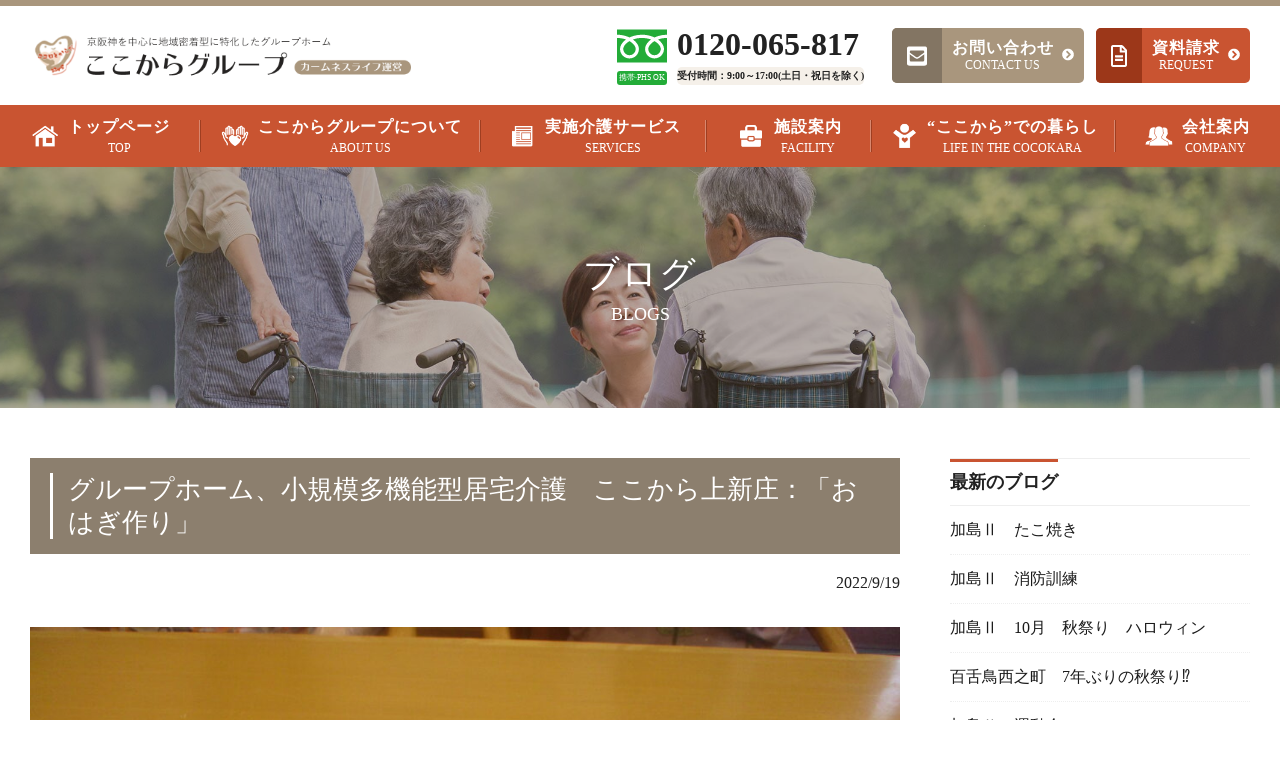

--- FILE ---
content_type: text/html; charset=UTF-8
request_url: http://cocokaragp.com/5192/
body_size: 10296
content:
<!DOCTYPE html>
<html lang="ja">

<head>
    <meta charset="UTF-8">
    <meta http-equiv="X-UA-Compatible" content="IE=edge" />
    <title>グループホーム、小規模多機能型居宅介護　ここから上新庄：「おはぎ作り」 | 京阪神を中心に認知症専門特化・地域密着・小規模のグループホームを展開｜ここからグループ　カームネスライフ</title>
    <meta name="format-detection" content="telephone=no, email=no, address=no">
    <meta name="viewport" content="width=device-width, initial-scale=1.0">
    <meta name="keywords" content="通いあい、信じあえる「こころ」と、すこやかな「からだ」を大切に、みなさまが集う家＝ホームをめざして。">
    <meta name="description" content="「ここからグループ」は、グループホームをはじめとする各種介護施設を展開しています。京阪神を中心にした皆さまのお近くに、ご安心いただける場所づくりを進めています。">
    <script>
    (function(d) {
        var config = {
                kitId: 'kae4rac',
                scriptTimeout: 3000,
                async: true
            },
            h = d.documentElement,
            t = setTimeout(function() {
                h.className = h.className.replace(/\bwf-loading\b/g, "") + " wf-inactive";
            }, config.scriptTimeout),
            tk = d.createElement("script"),
            f = false,
            s = d.getElementsByTagName("script")[0],
            a;
        h.className += " wf-loading";
        tk.src = 'https://use.typekit.net/' + config.kitId + '.js';
        tk.async = true;
        tk.onload = tk.onreadystatechange = function() {
            a = this.readyState;
            if (f || a && a != "complete" && a != "loaded") return;
            f = true;
            clearTimeout(t);
            try {
                Typekit.load(config)
            } catch (e) {}
        };
        s.parentNode.insertBefore(tk, s)
    })(document);
    </script>
    <meta name='robots' content='max-image-preview:large' />
	<style>img:is([sizes="auto" i], [sizes^="auto," i]) { contain-intrinsic-size: 3000px 1500px }</style>
	<link rel='stylesheet' id='wp-block-library-css' href='http://cocokaragp.com/wp-includes/css/dist/block-library/style.min.css?ver=6.8.3' type='text/css' media='all' />
<style id='classic-theme-styles-inline-css' type='text/css'>
/*! This file is auto-generated */
.wp-block-button__link{color:#fff;background-color:#32373c;border-radius:9999px;box-shadow:none;text-decoration:none;padding:calc(.667em + 2px) calc(1.333em + 2px);font-size:1.125em}.wp-block-file__button{background:#32373c;color:#fff;text-decoration:none}
</style>
<style id='global-styles-inline-css' type='text/css'>
:root{--wp--preset--aspect-ratio--square: 1;--wp--preset--aspect-ratio--4-3: 4/3;--wp--preset--aspect-ratio--3-4: 3/4;--wp--preset--aspect-ratio--3-2: 3/2;--wp--preset--aspect-ratio--2-3: 2/3;--wp--preset--aspect-ratio--16-9: 16/9;--wp--preset--aspect-ratio--9-16: 9/16;--wp--preset--color--black: #000000;--wp--preset--color--cyan-bluish-gray: #abb8c3;--wp--preset--color--white: #ffffff;--wp--preset--color--pale-pink: #f78da7;--wp--preset--color--vivid-red: #cf2e2e;--wp--preset--color--luminous-vivid-orange: #ff6900;--wp--preset--color--luminous-vivid-amber: #fcb900;--wp--preset--color--light-green-cyan: #7bdcb5;--wp--preset--color--vivid-green-cyan: #00d084;--wp--preset--color--pale-cyan-blue: #8ed1fc;--wp--preset--color--vivid-cyan-blue: #0693e3;--wp--preset--color--vivid-purple: #9b51e0;--wp--preset--gradient--vivid-cyan-blue-to-vivid-purple: linear-gradient(135deg,rgba(6,147,227,1) 0%,rgb(155,81,224) 100%);--wp--preset--gradient--light-green-cyan-to-vivid-green-cyan: linear-gradient(135deg,rgb(122,220,180) 0%,rgb(0,208,130) 100%);--wp--preset--gradient--luminous-vivid-amber-to-luminous-vivid-orange: linear-gradient(135deg,rgba(252,185,0,1) 0%,rgba(255,105,0,1) 100%);--wp--preset--gradient--luminous-vivid-orange-to-vivid-red: linear-gradient(135deg,rgba(255,105,0,1) 0%,rgb(207,46,46) 100%);--wp--preset--gradient--very-light-gray-to-cyan-bluish-gray: linear-gradient(135deg,rgb(238,238,238) 0%,rgb(169,184,195) 100%);--wp--preset--gradient--cool-to-warm-spectrum: linear-gradient(135deg,rgb(74,234,220) 0%,rgb(151,120,209) 20%,rgb(207,42,186) 40%,rgb(238,44,130) 60%,rgb(251,105,98) 80%,rgb(254,248,76) 100%);--wp--preset--gradient--blush-light-purple: linear-gradient(135deg,rgb(255,206,236) 0%,rgb(152,150,240) 100%);--wp--preset--gradient--blush-bordeaux: linear-gradient(135deg,rgb(254,205,165) 0%,rgb(254,45,45) 50%,rgb(107,0,62) 100%);--wp--preset--gradient--luminous-dusk: linear-gradient(135deg,rgb(255,203,112) 0%,rgb(199,81,192) 50%,rgb(65,88,208) 100%);--wp--preset--gradient--pale-ocean: linear-gradient(135deg,rgb(255,245,203) 0%,rgb(182,227,212) 50%,rgb(51,167,181) 100%);--wp--preset--gradient--electric-grass: linear-gradient(135deg,rgb(202,248,128) 0%,rgb(113,206,126) 100%);--wp--preset--gradient--midnight: linear-gradient(135deg,rgb(2,3,129) 0%,rgb(40,116,252) 100%);--wp--preset--font-size--small: 13px;--wp--preset--font-size--medium: 20px;--wp--preset--font-size--large: 36px;--wp--preset--font-size--x-large: 42px;--wp--preset--spacing--20: 0.44rem;--wp--preset--spacing--30: 0.67rem;--wp--preset--spacing--40: 1rem;--wp--preset--spacing--50: 1.5rem;--wp--preset--spacing--60: 2.25rem;--wp--preset--spacing--70: 3.38rem;--wp--preset--spacing--80: 5.06rem;--wp--preset--shadow--natural: 6px 6px 9px rgba(0, 0, 0, 0.2);--wp--preset--shadow--deep: 12px 12px 50px rgba(0, 0, 0, 0.4);--wp--preset--shadow--sharp: 6px 6px 0px rgba(0, 0, 0, 0.2);--wp--preset--shadow--outlined: 6px 6px 0px -3px rgba(255, 255, 255, 1), 6px 6px rgba(0, 0, 0, 1);--wp--preset--shadow--crisp: 6px 6px 0px rgba(0, 0, 0, 1);}:where(.is-layout-flex){gap: 0.5em;}:where(.is-layout-grid){gap: 0.5em;}body .is-layout-flex{display: flex;}.is-layout-flex{flex-wrap: wrap;align-items: center;}.is-layout-flex > :is(*, div){margin: 0;}body .is-layout-grid{display: grid;}.is-layout-grid > :is(*, div){margin: 0;}:where(.wp-block-columns.is-layout-flex){gap: 2em;}:where(.wp-block-columns.is-layout-grid){gap: 2em;}:where(.wp-block-post-template.is-layout-flex){gap: 1.25em;}:where(.wp-block-post-template.is-layout-grid){gap: 1.25em;}.has-black-color{color: var(--wp--preset--color--black) !important;}.has-cyan-bluish-gray-color{color: var(--wp--preset--color--cyan-bluish-gray) !important;}.has-white-color{color: var(--wp--preset--color--white) !important;}.has-pale-pink-color{color: var(--wp--preset--color--pale-pink) !important;}.has-vivid-red-color{color: var(--wp--preset--color--vivid-red) !important;}.has-luminous-vivid-orange-color{color: var(--wp--preset--color--luminous-vivid-orange) !important;}.has-luminous-vivid-amber-color{color: var(--wp--preset--color--luminous-vivid-amber) !important;}.has-light-green-cyan-color{color: var(--wp--preset--color--light-green-cyan) !important;}.has-vivid-green-cyan-color{color: var(--wp--preset--color--vivid-green-cyan) !important;}.has-pale-cyan-blue-color{color: var(--wp--preset--color--pale-cyan-blue) !important;}.has-vivid-cyan-blue-color{color: var(--wp--preset--color--vivid-cyan-blue) !important;}.has-vivid-purple-color{color: var(--wp--preset--color--vivid-purple) !important;}.has-black-background-color{background-color: var(--wp--preset--color--black) !important;}.has-cyan-bluish-gray-background-color{background-color: var(--wp--preset--color--cyan-bluish-gray) !important;}.has-white-background-color{background-color: var(--wp--preset--color--white) !important;}.has-pale-pink-background-color{background-color: var(--wp--preset--color--pale-pink) !important;}.has-vivid-red-background-color{background-color: var(--wp--preset--color--vivid-red) !important;}.has-luminous-vivid-orange-background-color{background-color: var(--wp--preset--color--luminous-vivid-orange) !important;}.has-luminous-vivid-amber-background-color{background-color: var(--wp--preset--color--luminous-vivid-amber) !important;}.has-light-green-cyan-background-color{background-color: var(--wp--preset--color--light-green-cyan) !important;}.has-vivid-green-cyan-background-color{background-color: var(--wp--preset--color--vivid-green-cyan) !important;}.has-pale-cyan-blue-background-color{background-color: var(--wp--preset--color--pale-cyan-blue) !important;}.has-vivid-cyan-blue-background-color{background-color: var(--wp--preset--color--vivid-cyan-blue) !important;}.has-vivid-purple-background-color{background-color: var(--wp--preset--color--vivid-purple) !important;}.has-black-border-color{border-color: var(--wp--preset--color--black) !important;}.has-cyan-bluish-gray-border-color{border-color: var(--wp--preset--color--cyan-bluish-gray) !important;}.has-white-border-color{border-color: var(--wp--preset--color--white) !important;}.has-pale-pink-border-color{border-color: var(--wp--preset--color--pale-pink) !important;}.has-vivid-red-border-color{border-color: var(--wp--preset--color--vivid-red) !important;}.has-luminous-vivid-orange-border-color{border-color: var(--wp--preset--color--luminous-vivid-orange) !important;}.has-luminous-vivid-amber-border-color{border-color: var(--wp--preset--color--luminous-vivid-amber) !important;}.has-light-green-cyan-border-color{border-color: var(--wp--preset--color--light-green-cyan) !important;}.has-vivid-green-cyan-border-color{border-color: var(--wp--preset--color--vivid-green-cyan) !important;}.has-pale-cyan-blue-border-color{border-color: var(--wp--preset--color--pale-cyan-blue) !important;}.has-vivid-cyan-blue-border-color{border-color: var(--wp--preset--color--vivid-cyan-blue) !important;}.has-vivid-purple-border-color{border-color: var(--wp--preset--color--vivid-purple) !important;}.has-vivid-cyan-blue-to-vivid-purple-gradient-background{background: var(--wp--preset--gradient--vivid-cyan-blue-to-vivid-purple) !important;}.has-light-green-cyan-to-vivid-green-cyan-gradient-background{background: var(--wp--preset--gradient--light-green-cyan-to-vivid-green-cyan) !important;}.has-luminous-vivid-amber-to-luminous-vivid-orange-gradient-background{background: var(--wp--preset--gradient--luminous-vivid-amber-to-luminous-vivid-orange) !important;}.has-luminous-vivid-orange-to-vivid-red-gradient-background{background: var(--wp--preset--gradient--luminous-vivid-orange-to-vivid-red) !important;}.has-very-light-gray-to-cyan-bluish-gray-gradient-background{background: var(--wp--preset--gradient--very-light-gray-to-cyan-bluish-gray) !important;}.has-cool-to-warm-spectrum-gradient-background{background: var(--wp--preset--gradient--cool-to-warm-spectrum) !important;}.has-blush-light-purple-gradient-background{background: var(--wp--preset--gradient--blush-light-purple) !important;}.has-blush-bordeaux-gradient-background{background: var(--wp--preset--gradient--blush-bordeaux) !important;}.has-luminous-dusk-gradient-background{background: var(--wp--preset--gradient--luminous-dusk) !important;}.has-pale-ocean-gradient-background{background: var(--wp--preset--gradient--pale-ocean) !important;}.has-electric-grass-gradient-background{background: var(--wp--preset--gradient--electric-grass) !important;}.has-midnight-gradient-background{background: var(--wp--preset--gradient--midnight) !important;}.has-small-font-size{font-size: var(--wp--preset--font-size--small) !important;}.has-medium-font-size{font-size: var(--wp--preset--font-size--medium) !important;}.has-large-font-size{font-size: var(--wp--preset--font-size--large) !important;}.has-x-large-font-size{font-size: var(--wp--preset--font-size--x-large) !important;}
:where(.wp-block-post-template.is-layout-flex){gap: 1.25em;}:where(.wp-block-post-template.is-layout-grid){gap: 1.25em;}
:where(.wp-block-columns.is-layout-flex){gap: 2em;}:where(.wp-block-columns.is-layout-grid){gap: 2em;}
:root :where(.wp-block-pullquote){font-size: 1.5em;line-height: 1.6;}
</style>
<link rel='stylesheet' id='index-style-css' href='http://cocokaragp.com/wp-content/themes/cocokara-2020/style.css?ver=20251127205731' type='text/css' media='all' />
<script type="text/javascript" src="http://cocokaragp.com/wp-content/themes/cocokara-2020/js/jquery-3.4.1.min.js?ver=3.4.1" id="jquery-lib-js"></script>
<link rel="canonical" href="http://cocokaragp.com/5192/" />
<link rel="alternate" title="oEmbed (JSON)" type="application/json+oembed" href="http://cocokaragp.com/wp-json/oembed/1.0/embed?url=http%3A%2F%2Fcocokaragp.com%2F5192%2F" />
<link rel="alternate" title="oEmbed (XML)" type="text/xml+oembed" href="http://cocokaragp.com/wp-json/oembed/1.0/embed?url=http%3A%2F%2Fcocokaragp.com%2F5192%2F&#038;format=xml" />
<link rel="icon" href="http://cocokaragp.com/wp-content/uploads/2020/05/cropped-favicon-32x32.png" sizes="32x32" />
<link rel="icon" href="http://cocokaragp.com/wp-content/uploads/2020/05/cropped-favicon-192x192.png" sizes="192x192" />
<link rel="apple-touch-icon" href="http://cocokaragp.com/wp-content/uploads/2020/05/cropped-favicon-180x180.png" />
<meta name="msapplication-TileImage" content="http://cocokaragp.com/wp-content/uploads/2020/05/cropped-favicon-270x270.png" />
</head>

<body class="wp-singular post-template-default single single-post postid-5192 single-format-standard wp-theme-cocokara-2020">
    <input type="checkbox" id="menu-status" name="menu-status" class="menu-status">
    <div class="header">
        <div class="hr"></div>
        <div class="inner">
            <header>
                <div class="logo"><a href="http://cocokaragp.com">
                        <picture>
                            <source media="(max-width:1000px)"
                                srcset="http://cocokaragp.com/wp-content/themes/cocokara-2020/img/logo-sp.png"><img
                                src="http://cocokaragp.com/wp-content/themes/cocokara-2020/img/logo-pc.png"
                                alt="京阪神を中心に認知症専門特化・地域密着・小規模のグループホームを展開｜ここからグループ　カームネスライフ">
                        </picture>
                    </a></div>
                <nav class="special_navs">
                    <ul class="freeline">
                        <li><a href="tel:0120-065-817">
                                <div class="icon"><svg xmlns="http://www.w3.org/2000/svg"
                                        viewBox="0 225.656 595.281 390.578">
                                        <path fill="#23ac38" d="M0,225.656v60.896c46.856,0.071,90.417,9.071,128.043,23.932c7.048,2.785,13.884,5.773,20.505,8.956
		c15.061-7.239,31.274-13.483,48.462-18.57c30.83-9.09,64.772-14.318,100.628-14.318c47.069,0,90.823,9.018,128.596,23.932
		c7.048,2.785,13.888,5.773,20.499,8.956c15.066-7.239,31.279-13.483,48.467-18.57c30.675-9.036,64.427-14.266,100.082-14.318
		v-60.896H0z" />
                                        <path fill="#23ac38" d="M372.736,456.583c0.01,15.385,4.643,29.508,12.626,41.355c7.981,11.818,19.32,21.23,32.572,26.824
		c8.846,3.742,18.53,5.807,28.798,5.816c15.396-0.02,29.527-4.643,41.36-12.629c11.821-7.988,21.23-19.318,26.833-32.578
		c3.736-8.842,5.803-18.525,5.808-28.789c0-7.338-1.528-15.119-4.754-23.266c-3.215-8.146-8.133-16.649-14.724-25.098
		c-12.554-16.15-31.208-32.062-54.527-45.447c-17.876,10.281-33.036,22.003-44.771,34.232c-12.5,12.975-21.073,26.459-25.48,39.008
		C373.946,443.205,372.736,450.054,372.736,456.583z" />
                                        <path fill="#23ac38" d="M519.166,370.402c15.52,16.169,27.309,33.912,34.011,52.846c3.811,10.807,5.924,22.021,5.924,33.336
		c0.014,23.193-7.088,44.912-19.201,62.824c-12.109,17.932-29.229,32.152-49.423,40.699c-13.452,5.693-28.278,8.84-43.743,8.84
		c-23.203,0-44.933-7.088-62.845-19.211c-17.92-12.113-32.142-29.225-40.684-49.414c-5.696-13.457-8.846-28.283-8.841-43.738
		c0-16.979,4.745-33.672,12.887-49.264c8.155-15.626,19.71-30.292,33.939-43.739c7.399-6.974,15.537-13.616,24.327-19.904
		c-5.873-2.152-11.904-4.171-18.099-6.004c-27.339-8.057-57.671-12.752-89.782-12.752c-39.387-0.019-76.104,7.079-107.894,18.747
		c11.615,8.29,22.088,17.253,31.238,26.735c15.511,16.169,27.304,33.912,34.005,52.846c3.816,10.807,5.929,22.021,5.929,33.336
		c0.005,23.193-7.088,44.912-19.206,62.824c-12.113,17.932-29.229,32.152-49.417,40.699c-13.457,5.693-28.283,8.84-43.744,8.84
		c-23.208,0-44.932-7.088-62.844-19.211c-17.925-12.113-32.146-29.225-40.688-49.414c-5.697-13.457-8.841-28.283-8.836-43.738
		c0-16.979,4.74-33.672,12.877-49.264c8.16-15.626,19.714-30.292,33.949-43.739c7.394-6.974,15.531-13.616,24.323-19.904
		c-5.879-2.152-11.9-4.171-18.099-6.004C62.047,329.668,31.91,324.973,0,324.92v291.314H595.28V324.92
		c-39.177,0.053-75.702,7.133-107.347,18.747C499.547,351.957,510.02,360.922,519.166,370.402z" />
                                        <path fill="#23ac38" d="M74.547,456.583c0.01,15.385,4.643,29.508,12.625,41.355c7.982,11.818,19.321,21.23,32.578,26.824
		c8.841,3.742,18.525,5.807,28.798,5.816c15.387-0.02,29.522-4.643,41.355-12.629c11.824-7.988,21.23-19.318,26.832-32.578
		c3.74-8.842,5.808-18.525,5.813-28.789c0-7.338-1.539-15.119-4.755-23.266c-3.219-8.146-8.137-16.649-14.723-25.098
		c-12.559-16.15-31.217-32.062-54.532-45.447c-17.877,10.281-33.035,22.003-44.767,34.232c-12.5,12.975-21.073,26.459-25.479,39.008
		C75.757,443.205,74.547,450.054,74.547,456.583z" />
                                    </svg>
                                    <span>携帯·PHS OK</span>
                                </div>
                                <div class="title"><strong>0120-065-817</strong>
                                    <p>受付時間：9:00～17:00(土日・祝日を除く)</p>
                                </div>
                            </a></li>
                    </ul>
                    <ul class="links">
                        <li><a href="http://cocokaragp.com/contact-us/">
                                <div class="icon"><i class="fas fa-envelope-square"></i></div>
                                <div class="title"><span class="jp">お問い合わせ</span><span class="en">contact us</span>
                                </div>
                                <div class="arrow"><i class="fas fa-chevron-circle-right"></i></div>
                            </a></li>
                        <li><a href="http://cocokaragp.com/request/">
                                <div class="icon"><i class="far fa-file-alt"></i></div>
                                <div class="title"><span class="jp">資料請求</span><span class="en">request</span></div>
                                <div class="arrow"><i class="fas fa-chevron-circle-right"></i></div>
                            </a></li>
                    </ul>
                </nav>
                <div class="sp_tel"><a href="tel:0120-065-817"><i class="fas fa-phone-alt"></i></a></div>
                <label for="menu-status" id="hamburger"><i class="icon-bar"></i><i class="icon-bar"></i><i
                        class="icon-bar"></i></label>
            </header>
            <div class="header_nav">
                <nav class="main_nav"><ul id="menu-main-menu" class="topmenu"><li id="menu-item-19" class="menu-item menu-item-type-custom menu-item-object-custom menu-item-home menu-item-19"><a href="http://cocokaragp.com/"><div><span class="jp">トップページ </span><span class="en">top</span></div></a></li>
<li id="menu-item-20" class="menu-item menu-item-type-post_type menu-item-object-page menu-item-20"><a href="http://cocokaragp.com/about-us/"><div><span class="jp">ここからグループについて</span><span class="en">about us</span></div></a></li>
<li id="menu-item-21" class="menu-item menu-item-type-post_type menu-item-object-page menu-item-21"><a href="http://cocokaragp.com/services/"><div><span class="jp">実施介護サービス</span><span class="en">SERVICEs</span></div></a></li>
<li id="menu-item-22" class="menu-item menu-item-type-custom menu-item-object-custom menu-item-22"><a href="http://cocokaragp.com/facility/"><div><span class="jp"> 施設案内</span><span class="en">facility</span></div></a></li>
<li id="menu-item-23" class="menu-item menu-item-type-post_type menu-item-object-page menu-item-23"><a href="http://cocokaragp.com/life-in-the-cocokara/"><div><span class="jp">&#8220;ここから&#8221;での暮らし</span><span class="en">life in the cocokara</span></div></a></li>
<li id="menu-item-24" class="menu-item menu-item-type-post_type menu-item-object-page menu-item-24"><a href="http://cocokaragp.com/company/"><div><span class="jp">会社案内</span><span class="en">company</span></div></a></li>
</ul></nav>            </div>
        </div>
    </div>
    <div class="page-featured">
    <div class="bg hasbg">
        <picture>
            <source media="(max-width:750px)"
                srcset="http://cocokaragp.com/wp-content/uploads/2020/06/news-1024x160.jpg">
            <img width="2560" height="400" src="http://cocokaragp.com/wp-content/uploads/2020/06/news.jpg">
        </picture>
    </div>
    <div class="inner">
        <hgroup class="page-ttl">
            <h1>ブログ</h1>
            <h2>blogs</h2>
        </hgroup>
    </div>
</div>
<div class="inner">
    <div class="has_sidebar">
        <div class="single-main">
                        <div class="part_ttl">
                <hgroup><h4>グループホーム、小規模多機能型居宅介護　ここから上新庄：「おはぎ作り」</h4><hgroup>
            </div>
            <div class="single-pubtime">
                2022/9/19            </div>
            <div class="single-para">
                
<figure class="wp-block-image size-large"><img fetchpriority="high" decoding="async" width="1024" height="768" src="http://cocokaragp.com/wp-content/uploads/2022/09/IMG_7871-1024x768.jpg" alt="" class="wp-image-5193" srcset="http://cocokaragp.com/wp-content/uploads/2022/09/IMG_7871-1024x768.jpg 1024w, http://cocokaragp.com/wp-content/uploads/2022/09/IMG_7871-300x225.jpg 300w, http://cocokaragp.com/wp-content/uploads/2022/09/IMG_7871-768x576.jpg 768w, http://cocokaragp.com/wp-content/uploads/2022/09/IMG_7871-1536x1152.jpg 1536w, http://cocokaragp.com/wp-content/uploads/2022/09/IMG_7871-2048x1536.jpg 2048w" sizes="(max-width: 1024px) 100vw, 1024px" /></figure>



<figure class="wp-block-image size-large"><img decoding="async" width="1024" height="768" src="http://cocokaragp.com/wp-content/uploads/2022/09/IMG_7873-1024x768.jpg" alt="" class="wp-image-5194" srcset="http://cocokaragp.com/wp-content/uploads/2022/09/IMG_7873-1024x768.jpg 1024w, http://cocokaragp.com/wp-content/uploads/2022/09/IMG_7873-300x225.jpg 300w, http://cocokaragp.com/wp-content/uploads/2022/09/IMG_7873-768x576.jpg 768w, http://cocokaragp.com/wp-content/uploads/2022/09/IMG_7873-1536x1152.jpg 1536w, http://cocokaragp.com/wp-content/uploads/2022/09/IMG_7873-2048x1536.jpg 2048w" sizes="(max-width: 1024px) 100vw, 1024px" /></figure>



<figure class="wp-block-image size-large"><img decoding="async" width="768" height="1024" src="http://cocokaragp.com/wp-content/uploads/2022/09/IMG_7874-768x1024.jpg" alt="" class="wp-image-5195" srcset="http://cocokaragp.com/wp-content/uploads/2022/09/IMG_7874-768x1024.jpg 768w, http://cocokaragp.com/wp-content/uploads/2022/09/IMG_7874-225x300.jpg 225w, http://cocokaragp.com/wp-content/uploads/2022/09/IMG_7874-1152x1536.jpg 1152w, http://cocokaragp.com/wp-content/uploads/2022/09/IMG_7874-1536x2048.jpg 1536w, http://cocokaragp.com/wp-content/uploads/2022/09/IMG_7874-scaled.jpg 1920w" sizes="(max-width: 768px) 100vw, 768px" /></figure>



<figure class="wp-block-image size-large"><img loading="lazy" decoding="async" width="1024" height="768" src="http://cocokaragp.com/wp-content/uploads/2022/09/IMG_7877-1024x768.jpg" alt="" class="wp-image-5196" srcset="http://cocokaragp.com/wp-content/uploads/2022/09/IMG_7877-1024x768.jpg 1024w, http://cocokaragp.com/wp-content/uploads/2022/09/IMG_7877-300x225.jpg 300w, http://cocokaragp.com/wp-content/uploads/2022/09/IMG_7877-768x576.jpg 768w, http://cocokaragp.com/wp-content/uploads/2022/09/IMG_7877-1536x1152.jpg 1536w, http://cocokaragp.com/wp-content/uploads/2022/09/IMG_7877-2048x1536.jpg 2048w" sizes="auto, (max-width: 1024px) 100vw, 1024px" /></figure>



<figure class="wp-block-image size-large"><img loading="lazy" decoding="async" width="768" height="1024" src="http://cocokaragp.com/wp-content/uploads/2022/09/IMG_7878-768x1024.jpg" alt="" class="wp-image-5197" srcset="http://cocokaragp.com/wp-content/uploads/2022/09/IMG_7878-768x1024.jpg 768w, http://cocokaragp.com/wp-content/uploads/2022/09/IMG_7878-225x300.jpg 225w, http://cocokaragp.com/wp-content/uploads/2022/09/IMG_7878-1152x1536.jpg 1152w, http://cocokaragp.com/wp-content/uploads/2022/09/IMG_7878-1536x2048.jpg 1536w, http://cocokaragp.com/wp-content/uploads/2022/09/IMG_7878-scaled.jpg 1920w" sizes="auto, (max-width: 768px) 100vw, 768px" /></figure>



<figure class="wp-block-image size-large"><img loading="lazy" decoding="async" width="768" height="1024" src="http://cocokaragp.com/wp-content/uploads/2022/09/IMG_7881-768x1024.jpg" alt="" class="wp-image-5199" srcset="http://cocokaragp.com/wp-content/uploads/2022/09/IMG_7881-768x1024.jpg 768w, http://cocokaragp.com/wp-content/uploads/2022/09/IMG_7881-225x300.jpg 225w, http://cocokaragp.com/wp-content/uploads/2022/09/IMG_7881-1152x1536.jpg 1152w, http://cocokaragp.com/wp-content/uploads/2022/09/IMG_7881-1536x2048.jpg 1536w, http://cocokaragp.com/wp-content/uploads/2022/09/IMG_7881-scaled.jpg 1920w" sizes="auto, (max-width: 768px) 100vw, 768px" /></figure>



<figure class="wp-block-image size-large"><img loading="lazy" decoding="async" width="768" height="1024" src="http://cocokaragp.com/wp-content/uploads/2022/09/IMG_7882-768x1024.jpg" alt="" class="wp-image-5200" srcset="http://cocokaragp.com/wp-content/uploads/2022/09/IMG_7882-768x1024.jpg 768w, http://cocokaragp.com/wp-content/uploads/2022/09/IMG_7882-225x300.jpg 225w, http://cocokaragp.com/wp-content/uploads/2022/09/IMG_7882-1152x1536.jpg 1152w, http://cocokaragp.com/wp-content/uploads/2022/09/IMG_7882-1536x2048.jpg 1536w, http://cocokaragp.com/wp-content/uploads/2022/09/IMG_7882-scaled.jpg 1920w" sizes="auto, (max-width: 768px) 100vw, 768px" /></figure>



<h2 class="has-text-align-center wp-block-heading">敬老の日におはぎ作りをしました。</h2>
            </div>
            <div class="post-link">
                <div class="pre_post">
                    <a href="http://cocokaragp.com/5232/" rel="next">グループホーム、小規模多機能型居宅介護　ここから上新庄：「お弁当の日　2階入居者様」</a>                </div>
                <div class="next-post">
                    <a href="http://cocokaragp.com/5214/" rel="prev">グループホームここから中川西「おはぎ作り」</a>                </div>
            </div>
                    </div>
        <aside><div class="item">
    <h3 class="sidebar_ttl">最新のブログ</h3>
    <ul><li><a class="" href="http://cocokaragp.com/11921/">加島Ⅱ　たこ焼き</a></li><li><a class="" href="http://cocokaragp.com/11915/">加島Ⅱ　消防訓練</a></li><li><a class="" href="http://cocokaragp.com/11907/">加島Ⅱ　10月　秋祭り　ハロウィン</a></li><li><a class="" href="http://cocokaragp.com/11888/">百舌鳥西之町　7年ぶりの秋祭り⁉</a></li><li><a class="" href="http://cocokaragp.com/11875/">加島Ⅱ　運動会</a></li></ul></div>    <div class="item">
        <h3 class="sidebar_ttl">カレンダー</h3>
        <div class="choose-date"><table id="wp-calendar" class="wp-calendar-table">
	<caption>2025年11月</caption>
	<thead>
	<tr>
		<th scope="col" aria-label="月曜日">月</th>
		<th scope="col" aria-label="火曜日">火</th>
		<th scope="col" aria-label="水曜日">水</th>
		<th scope="col" aria-label="木曜日">木</th>
		<th scope="col" aria-label="金曜日">金</th>
		<th scope="col" aria-label="土曜日">土</th>
		<th scope="col" aria-label="日曜日">日</th>
	</tr>
	</thead>
	<tbody>
	<tr>
		<td colspan="4" class="pad">&nbsp;</td><td>1</td><td>2</td><td>3</td>
	</tr>
	<tr>
		<td>4</td><td>5</td><td>6</td><td>7</td><td><a href="http://cocokaragp.com/date/2025/11/08/" aria-label="2025年11月7日 に投稿を公開">8</a></td><td>9</td><td>10</td>
	</tr>
	<tr>
		<td>11</td><td>12</td><td>13</td><td>14</td><td><a href="http://cocokaragp.com/date/2025/11/15/" aria-label="2025年11月14日 に投稿を公開">15</a></td><td>16</td><td>17</td>
	</tr>
	<tr>
		<td>18</td><td>19</td><td><a href="http://cocokaragp.com/date/2025/11/20/" aria-label="2025年11月19日 に投稿を公開">20</a></td><td>21</td><td>22</td><td>23</td><td>24</td>
	</tr>
	<tr>
		<td>25</td><td>26</td><td id="today">27</td><td>28</td><td>29</td><td>30</td><td>31</td>
	</tr>
	</tbody>
	</table><nav aria-label="前と次の月" class="wp-calendar-nav">
		<span class="wp-calendar-nav-prev"><a href="http://cocokaragp.com/date/2025/10/">&laquo; 10月</a></span>
		<span class="pad">&nbsp;</span>
		<span class="wp-calendar-nav-next">&nbsp;</span>
	</nav><select name=""
                id="archive_year">	<option value='http://cocokaragp.com/date/2025/'> 2025 &nbsp;(42)</option>
	<option value='http://cocokaragp.com/date/2024/'> 2024 &nbsp;(163)</option>
	<option value='http://cocokaragp.com/date/2023/'> 2023 &nbsp;(502)</option>
	<option value='http://cocokaragp.com/date/2022/'> 2022 &nbsp;(437)</option>
	<option value='http://cocokaragp.com/date/2021/'> 2021 &nbsp;(384)</option>
	<option value='http://cocokaragp.com/date/2020/'> 2020 &nbsp;(35)</option>
</select>
        </div>
    </div>
    <div class="item">
        <h3 class="sidebar_ttl">カテゴリー</h3>
        <ul>            <li><a href="http://cocokaragp.com/topics/%e3%81%93%e3%81%93%e3%81%8b%e3%82%89%e5%a0%ba%e3%81%9f%e3%82%93%e3%81%bd%e3%81%bd%e6%9d%91/">ここから堺たんぽぽ村</a></li>
                        <li><a href="http://cocokaragp.com/topics/%e3%82%b0%e3%83%ab%e3%83%bc%e3%83%97%e3%83%9b%e3%83%bc%e3%83%a0%e3%81%a7%e3%81%ae%e4%b8%80%e6%97%a5/">グループホームでの一日</a></li>
                        <li><a href="http://cocokaragp.com/topics/%e5%b0%8f%e8%a6%8f%e6%a8%a1%e5%a4%9a%e6%a9%9f%e8%83%bd%e5%9e%8b%e5%b1%85%e5%ae%85%e4%bb%8b%e8%ad%b7%e3%81%a7%e3%81%ae%e4%b8%80%e6%97%a5/">小規模多機能型居宅介護での一日</a></li>
                        <li><a href="http://cocokaragp.com/topics/%e3%81%93%e3%81%93%e3%82%8d%e3%81%a8%e3%81%8b%e3%82%89%e3%81%a0%e6%9d%b1%e6%b9%8a/">こころとからだ東湊</a></li>
                        <li><a href="http://cocokaragp.com/topics/%e9%a3%9f%e4%ba%8b/">食事</a></li>
                        <li><a href="http://cocokaragp.com/topics/%e3%81%93%e3%81%93%e3%81%8b%e3%82%89%e6%96%b0%e6%a3%ae%e5%85%ac%e5%9c%92/">ここから新森公園</a></li>
                        <li><a href="http://cocokaragp.com/topics/%e3%81%93%e3%81%93%e3%81%8b%e3%82%89%e8%a5%bf%e6%b7%a1%e8%b7%af/">ここから西淡路</a></li>
                        <li><a href="http://cocokaragp.com/topics/%e3%81%93%e3%81%93%e3%81%8b%e3%82%89%e5%8a%a0%e5%b3%b6ii/">ここから加島II</a></li>
                        <li><a href="http://cocokaragp.com/topics/%e8%b6%a3%e5%91%b3%e3%83%bb%e6%89%8b%e8%8a%b8/">趣味・手芸</a></li>
                        <li><a href="http://cocokaragp.com/topics/%e3%81%93%e3%81%93%e3%81%8b%e3%82%89%e4%b8%ad%e5%b7%9d%e8%a5%bf/">ここから中川西</a></li>
                        <li><a href="http://cocokaragp.com/topics/%e5%ad%a3%e7%af%80%e3%82%a4%e3%83%99%e3%83%b3%e3%83%88/">季節イベント</a></li>
                        <li><a href="http://cocokaragp.com/topics/%e3%81%93%e3%81%93%e3%81%8b%e3%82%89%e3%81%95%e3%81%8f%e3%82%89%e8%8b%91%e5%8d%97%e8%8c%a8%e6%9c%a8/">ここからさくら苑南茨木</a></li>
                        <li><a href="http://cocokaragp.com/topics/%e6%98%bc%e9%a3%9f%e3%82%a4%e3%83%99%e3%83%b3%e3%83%88/">昼食イベント</a></li>
                        <li><a href="http://cocokaragp.com/topics/%e3%81%93%e3%81%93%e3%81%8b%e3%82%89%e4%b8%8a%e6%96%b0%e5%ba%84/">ここから上新庄</a></li>
                        <li><a href="http://cocokaragp.com/topics/%e3%81%93%e3%81%93%e3%81%8b%e3%82%89%e7%99%be%e8%88%8c%e9%b3%a5%e8%a5%bf%e4%b9%8b%e7%94%ba/">ここから百舌鳥西之町</a></li>
                    </ul>
    </div></aside>
    </div>
</div>
<div class="bkt">
    <svg t="1571388690719" class="icon" viewBox="0 0 1024 1024" version="1.1" xmlns="http://www.w3.org/2000/svg"
        p-id="3852" width="200" height="200">
        <path
            d="M997.604 677.888l-431.56-431.56c-0.91-1.023-1.934-2.047-2.844-3.071-28.444-28.445-74.41-28.445-102.855 0L26.396 677.092c-28.444 28.444-28.444 74.41 0 102.855s74.411 28.444 102.856 0l382.293-382.294 383.09 383.09c28.444 28.445 74.41 28.445 102.855 0s28.444-74.41 0.114-102.855z"
            p-id="3853"></path>
    </svg>
</div>
<div class=" footer-fixed">
    <div class="special_navs">
        <ul class="links">
            <li><a href="http://cocokaragp.com/contact-us/">
                    <div class="icon"><i class="fas fa-envelope-square"></i></div>
                    <div class="title"><span class="jp">お問い合わせ</span><span class="en">contact us</span></div>
                    <div class="arrow"><i class="fas fa-chevron-circle-right"></i></div>
                </a></li>
            <li><a href="http://cocokaragp.com/request/">
                    <div class="icon"><i class="far fa-file-alt"></i>
                    </div>
                    <div class="title"><span class="jp">資料請求</span><span class="en">request</span></div>
                    <div class="arrow"><i class="fas fa-chevron-circle-right"></i>
                    </div>
                </a></li>
        </ul>
    </div>
</div><div class="footer-top">
    <div class="inner">
        <nav class="special_navs">
            <ul class="freeline">
                <li><a href="tel:0120-065-817">
                        <div class="icon"><svg xmlns="http://www.w3.org/2000/svg" viewBox="0 225.656 595.281 390.578">
                                <path fill="#23ac38" d="M0,225.656v60.896c46.856,0.071,90.417,9.071,128.043,23.932c7.048,2.785,13.884,5.773,20.505,8.956
		c15.061-7.239,31.274-13.483,48.462-18.57c30.83-9.09,64.772-14.318,100.628-14.318c47.069,0,90.823,9.018,128.596,23.932
		c7.048,2.785,13.888,5.773,20.499,8.956c15.066-7.239,31.279-13.483,48.467-18.57c30.675-9.036,64.427-14.266,100.082-14.318
		v-60.896H0z" />
                                <path fill="#23ac38" d="M372.736,456.583c0.01,15.385,4.643,29.508,12.626,41.355c7.981,11.818,19.32,21.23,32.572,26.824
		c8.846,3.742,18.53,5.807,28.798,5.816c15.396-0.02,29.527-4.643,41.36-12.629c11.821-7.988,21.23-19.318,26.833-32.578
		c3.736-8.842,5.803-18.525,5.808-28.789c0-7.338-1.528-15.119-4.754-23.266c-3.215-8.146-8.133-16.649-14.724-25.098
		c-12.554-16.15-31.208-32.062-54.527-45.447c-17.876,10.281-33.036,22.003-44.771,34.232c-12.5,12.975-21.073,26.459-25.48,39.008
		C373.946,443.205,372.736,450.054,372.736,456.583z" />
                                <path fill="#23ac38" d="M519.166,370.402c15.52,16.169,27.309,33.912,34.011,52.846c3.811,10.807,5.924,22.021,5.924,33.336
		c0.014,23.193-7.088,44.912-19.201,62.824c-12.109,17.932-29.229,32.152-49.423,40.699c-13.452,5.693-28.278,8.84-43.743,8.84
		c-23.203,0-44.933-7.088-62.845-19.211c-17.92-12.113-32.142-29.225-40.684-49.414c-5.696-13.457-8.846-28.283-8.841-43.738
		c0-16.979,4.745-33.672,12.887-49.264c8.155-15.626,19.71-30.292,33.939-43.739c7.399-6.974,15.537-13.616,24.327-19.904
		c-5.873-2.152-11.904-4.171-18.099-6.004c-27.339-8.057-57.671-12.752-89.782-12.752c-39.387-0.019-76.104,7.079-107.894,18.747
		c11.615,8.29,22.088,17.253,31.238,26.735c15.511,16.169,27.304,33.912,34.005,52.846c3.816,10.807,5.929,22.021,5.929,33.336
		c0.005,23.193-7.088,44.912-19.206,62.824c-12.113,17.932-29.229,32.152-49.417,40.699c-13.457,5.693-28.283,8.84-43.744,8.84
		c-23.208,0-44.932-7.088-62.844-19.211c-17.925-12.113-32.146-29.225-40.688-49.414c-5.697-13.457-8.841-28.283-8.836-43.738
		c0-16.979,4.74-33.672,12.877-49.264c8.16-15.626,19.714-30.292,33.949-43.739c7.394-6.974,15.531-13.616,24.323-19.904
		c-5.879-2.152-11.9-4.171-18.099-6.004C62.047,329.668,31.91,324.973,0,324.92v291.314H595.28V324.92
		c-39.177,0.053-75.702,7.133-107.347,18.747C499.547,351.957,510.02,360.922,519.166,370.402z" />
                                <path fill="#23ac38" d="M74.547,456.583c0.01,15.385,4.643,29.508,12.625,41.355c7.982,11.818,19.321,21.23,32.578,26.824
		c8.841,3.742,18.525,5.807,28.798,5.816c15.387-0.02,29.522-4.643,41.355-12.629c11.824-7.988,21.23-19.318,26.832-32.578
		c3.74-8.842,5.808-18.525,5.813-28.789c0-7.338-1.539-15.119-4.755-23.266c-3.219-8.146-8.137-16.649-14.723-25.098
		c-12.559-16.15-31.217-32.062-54.532-45.447c-17.877,10.281-33.035,22.003-44.767,34.232c-12.5,12.975-21.073,26.459-25.479,39.008
		C75.757,443.205,74.547,450.054,74.547,456.583z" />
                            </svg>
                            <span>携帯·PHS OK</span>
                        </div>
                        <div class="title"><strong>0120-065-817</strong>
                            <p>受付時間：10:00～18:00(土日・祝日を除く)</p>
                        </div>
                    </a></li>
            </ul>
            <ul class="links">
                <li><a href="http://cocokaragp.com/contact-us/">
                        <div class="icon"><i class="fas fa-envelope-square"></i></div>
                        <div class="title"><span class="jp">お問い合わせ</span><span class="en">contact us</span>
                        </div>
                        <div class="arrow"><i class="fas fa-chevron-circle-right"></i></div>
                    </a></li>
                <li><a href="http://cocokaragp.com/request/">
                        <div class="icon"><i class="far fa-file-alt"></i></div>
                        <div class="title"><span class="jp">資料請求</span><span class="en">request</span></div>
                        <div class="arrow"><i class="fas fa-chevron-circle-right"></i></div>
                    </a></li>
            </ul>
        </nav>
    </div>
</div>
<footer class="f_main">
    <h2 class="f_logo"><a href="http://cocokaragp.com">
            <picture>
                <source media="(max-width:1000px)" srcset="http://cocokaragp.com/wp-content/themes/cocokara-2020/img/logo-sp.png"><img
                    src="http://cocokaragp.com/wp-content/themes/cocokara-2020/img/logo-pc.png" alt="京阪神を中心に認知症専門特化・地域密着・小規模のグループホームを展開｜ここからグループ　カームネスライフ">
            </picture>
        </a></h2>
    <nav>
        <ul class="b_links">
            <li><a href="http://cocokaragp.com"><i class="fas fa-chevron-circle-right"></i>トップページ</a></li>
            <li><a href="http://cocokaragp.com/about/"><i class="fas fa-chevron-circle-right"></i>ここからグループについて</a>
            </li>
            <li><a href="http://cocokaragp.com/services/"><i class="fas fa-chevron-circle-right"></i>取り扱いサービス</a>
            </li>
            <li><a href="http://cocokaragp.com/facility/"><i class="fas fa-chevron-circle-right"></i>施設案内</a>
            </li>
            <li><a href="http://cocokaragp.com/life-in-the-cocokara/"><i
                        class="fas fa-chevron-circle-right"></i>"ここから"での暮らし</a></li>
            <li><a href="http://cocokaragp.com/company/"><i class="fas fa-chevron-circle-right"></i>会社案内</a>
            </li>
            <li><a href="http://cocokaragp.com/recruit/"><i class="fas fa-chevron-circle-right"></i>求人情報</a>
            </li>
            <li><a href="http://cocokaragp.com/privacy-policy/"><i
                        class="fas fa-chevron-circle-right"></i>プライバシーポリシー</a>
            </li>
            <li class="has_sub"><a href="http://cocokaragp.com/facility/"><i class="fas fa-chevron-circle-right"></i>対応エリア</a>
                <div class="areas">
                    <div class="area1"><strong>大阪府</strong>
                        <ul>
                            <li><a href="http://cocokaragp.com/facility/#osaka">大阪市</a></li>
                            <li><a href="http://cocokaragp.com/facility/#ibaraki">茨木市</a></li>
                            <li><a href="http://cocokaragp.com/facility/#blowfield">吹田市</a></li>
                            <li><a href="http://cocokaragp.com/facility/#xuwuchuan">寝屋川市</a></li>
                            <li><a href="http://cocokaragp.com/facility/#sakai">堺市</a></li>
                            <li><a href="http://cocokaragp.com/facility/#shoukou">守口市</a></li>
                            <li><a href="http://cocokaragp.com/facility/#toyonaka">豊中市</a></li>
                            <li><a href="http://cocokaragp.com/facility/#kashiwara">柏原市</a></li>
                            <li><a href="http://cocokaragp.com/facility/#yao">八尾市</a></li>
                            <li><a href="http://cocokaragp.com/facility/#higashiosaka">東大阪市</a></li>
                        </ul>
                    </div>
                    <div class="area2"><strong>兵庫県</strong>
                        <ul>
                            <li><a href="http://cocokaragp.com/facility/#amagasaki">尼崎市</a></li>
                        </ul>
                    </div>
                </div>
            </li>
        </ul>
    </nav>
</footer>
<p class="copyright">&copy;&nbsp;2020&nbsp;株式会社カームネスライフ&nbsp;<span class="nowrap">All Rights Reserved.</span>
</p>
<script type="speculationrules">
{"prefetch":[{"source":"document","where":{"and":[{"href_matches":"\/*"},{"not":{"href_matches":["\/wp-*.php","\/wp-admin\/*","\/wp-content\/uploads\/*","\/wp-content\/*","\/wp-content\/plugins\/*","\/wp-content\/themes\/cocokara-2020\/*","\/*\\?(.+)"]}},{"not":{"selector_matches":"a[rel~=\"nofollow\"]"}},{"not":{"selector_matches":".no-prefetch, .no-prefetch a"}}]},"eagerness":"conservative"}]}
</script>
<script type="text/javascript" src="http://cocokaragp.com/wp-content/themes/cocokara-2020/js/all.js?ver=5.13.0" id="fontall-js"></script>
<script type="text/javascript" src="http://cocokaragp.com/wp-content/themes/cocokara-2020/js/jquery.jpostal.js?ver=2.7" id="jpostal-js"></script>
<script type="text/javascript" src="http://cocokaragp.com/wp-content/themes/cocokara-2020/js/imagesloaded.pkgd.min.js?ver=4.1.4" id="imagesloaded-js-js"></script>
<script type="text/javascript" src="http://cocokaragp.com/wp-content/themes/cocokara-2020/js/script.js?ver=1.0.0" id="script-js-js"></script>
</body>

</html>

--- FILE ---
content_type: text/css
request_url: http://cocokaragp.com/wp-content/themes/cocokara-2020/style.css?ver=20251127205731
body_size: 19995
content:
*,html{font-size:100%;border:0}button,hr{overflow:visible;-webkit-box-sizing:content-box;box-sizing:content-box}button:disabled,html{cursor:default}*,:focus[data-focus-method=mouse]:not(input):not(textarea):not(select),:focus[data-focus-method=touch]:not(input):not(textarea):not(select){outline:0}*,button,fieldset,hr,iframe,img{border:0}a,a:active,a:link,a:visited,ins{text-decoration:none}a:hover,abbr[title]{text-decoration:underline}dialog,ins,mark{color:#000}*,progress,sub,sup{vertical-align:baseline}button,legend{color:inherit}img,legend{max-width:100%}*,hr,legend{padding:0}*{margin:0}*,::after,::before{-webkit-box-sizing:border-box;box-sizing:border-box;background-repeat:no-repeat}::after,::before{text-decoration:inherit;vertical-align:inherit}html{-moz-tab-size:4;-o-tab-size:4;tab-size:4;-webkit-text-size-adjust:100%;-ms-text-size-adjust:100%;word-break:break-word}body{overflow-x:hidden;-webkit-font-smoothing:antialiased;font:normal normal normal 16px/1.8 BlinkMacSystemFont, Segoe UI, Roboto, "Open Sans", sans-serif}address,caption,code,figcaption,pre,th{font-weight:400;font-style:normal;font-size:1em}blockquote,q{quotes:none}blockquote:after,blockquote:before,q:after,q:before{content:'';content:none}ins{background-color:#ff9}caption,th{text-align:left}table{border-collapse:collapse;border-spacing:0}article,aside,details,figcaption,figure,footer,header,hgroup,main,menu,nav,section{display:block}audio,canvas,iframe,img,svg,video{display:inline-block;vertical-align:middle}dialog,hr,img{display:block}hr{margin:1em 0;height:0;border-top:1px solid #ccc}dialog{background-color:#fff;border:solid;height:-moz-fit-content;height:-webkit-fit-content;height:fit-content;left:0;margin:auto;padding:1em;position:absolute;right:0;width:-moz-fit-content;width:-webkit-fit-content;width:fit-content}[hidden],dialog:not([open]),template{display:none}button,input,optgroup,select,textarea{margin:0;font-size:100%;font-family:inherit}textarea{overflow:auto}[type=search]{-webkit-appearance:textfield;outline-offset:-2px}[type=search]::-webkit-search-cancel-button,[type=search]::-webkit-search-decoration{-webkit-appearance:none}summary{display:list-item}audio,canvas,progress,video{display:inline-block}input,select{vertical-align:middle}button{vertical-align:inherit;font:inherit;line-height:inherit;cursor:pointer}button,select{text-transform:none}[type=button],[type=reset],[type=submit],button,html [type=button]{-webkit-appearance:button}[type=button]::-moz-focus-inner,[type=reset]::-moz-focus-inner,[type=submit]::-moz-focus-inner,button::-moz-focus-inner{border-style:none;padding:0}fieldset{padding:.35em .75em .625em}audio:not([controls]){display:none;height:0}::-moz-focus-inner{padding:0;border:0}a,a:link,a:visited{background-color:transparent;-webkit-text-decoration-skip:objects}abbr[title]{border-bottom:none;-webkit-text-decoration:underline dotted;text-decoration:underline dotted}b,strong{font-weight:inherit;font-weight:bolder}code,kbd,pre,samp{font-family:monospace, sans-serif;font-size:1em}mark{background-color:#ff0}small{font-size:80%}sub,sup{position:relative;font-size:75%;line-height:0}sub{bottom:-.25em}sup{top:-.5em}ul{list-style:none}img{height:auto;border-style:none}svg:not(:root){overflow:hidden}[type=button]:-moz-focusring,[type=reset]:-moz-focusring,[type=submit]:-moz-focusring,button:-moz-focusring{outline:ButtonText dotted 1px}legend{-webkit-box-sizing:border-box;box-sizing:border-box;display:table;white-space:normal}[type=checkbox],[type=radio]{-webkit-box-sizing:border-box;box-sizing:border-box;padding:0}[type=number]::-webkit-inner-spin-button,[type=number]::-webkit-outer-spin-button{height:auto}::-webkit-file-upload-button{-webkit-appearance:button;font:inherit}.nowrap{display:inline-block;white-space:nowrap}html,body{overflow-x:hidden}html{font-size:10px}.hasbg{background-position:center center;background-attachment:scroll;background-size:cover;background-repeat:no-repeat;position:relative}.hasbg img{position:absolute;left:0;top:0;-o-object-fit:cover;object-fit:cover;-o-object-position:center;object-position:center;width:100%;height:100%}body{font-family:"trajan-pro-3", "Segoe UI", BlinkMacSystemFont, "source-han-serif-japanese", "Yu Gothic", "游ゴシック", YuGothic, "游ゴシック体", "ヒラギノ角ゴ Pro W3", "メイリオ", "Hiragino Kaku Gothic ProN", "MS PGothic", Osaka, "sans-serif", "-apple-system";font-size:16px;line-height:1.8;font-style:normal;font-weight:400;color:#222;max-width:2560px;margin:auto;background:#fff}.inner{max-width:1366px;margin:auto}.normal{-webkit-transform:translateY(50px);-ms-transform:translateY(50px);transform:translateY(50px);opacity:0;-webkit-transition:0.6s;-o-transition:0.6s;transition:0.6s}.normal.animate{-webkit-transform:translateY(0);-ms-transform:translateY(0);transform:translateY(0);opacity:1}.hr{height:6px;width:100%;background:#a9967d}#hamburger{top:50%;-webkit-transform:translateY(-50%);-ms-transform:translateY(-50%);transform:translateY(-50%);right:0;position:absolute;z-index:10001;cursor:pointer;width:36px;height:36px;text-align:center;overflow:hidden;display:none;-webkit-transition:all 0.4s cubic-bezier(0.19, 1, 0.22, 1);-o-transition:all 0.4s cubic-bezier(0.19, 1, 0.22, 1);transition:all 0.4s cubic-bezier(0.19, 1, 0.22, 1);-webkit-transition-timing-function:cubic-bezier(0.19, 1, 0.22, 1);-o-transition-timing-function:cubic-bezier(0.19, 1, 0.22, 1);transition-timing-function:cubic-bezier(0.19, 1, 0.22, 1);-webkit-transition-property:-webkit-transform;transition-property:-webkit-transform;-o-transition-property:transform;transition-property:transform;transition-property:transform, -webkit-transform;-webkit-box-orient:vertical;-webkit-box-direction:normal;-ms-flex-direction:column;flex-direction:column;background:#a9967d}#hamburger .icon-bar{position:relative;display:block;width:20px;height:2px;background:#fff;border-radius:1px;-webkit-transition-property:-webkit-transform;transition-property:-webkit-transform;-o-transition-property:transform;transition-property:transform;transition-property:transform, -webkit-transform;-webkit-transform-origin:center;-ms-transform-origin:center;transform-origin:center;-webkit-transition:all 0.5s cubic-bezier(0.175, 0.885, 0.32, 1.275);-o-transition:all 0.5s cubic-bezier(0.175, 0.885, 0.32, 1.275);transition:all 0.5s cubic-bezier(0.175, 0.885, 0.32, 1.275)}#hamburger .icon-bar:nth-child(1){-webkit-transition-delay:0s;-o-transition-delay:0s;transition-delay:0s;top:9px}#hamburger .icon-bar:nth-child(2){-webkit-transition-delay:.3s;-o-transition-delay:.3s;transition-delay:.3s}#hamburger .icon-bar:nth-child(3){top:-9px;-webkit-transition-delay:.1s;-o-transition-delay:.1s;transition-delay:.1s}.menu-status{display:none}.menu-status:checked ~ .header #hamburger{position:fixed;top:25px;right:3.5vw;-webkit-transform:translateY(0);-ms-transform:translateY(0);transform:translateY(0)}.menu-status:checked ~ .header #hamburger .icon-bar:nth-child(1){-webkit-transform:rotate(-45deg);-ms-transform:rotate(-45deg);transform:rotate(-45deg);width:25px;transform:rotate(-45deg);top:3px;left:1px;width:25px}.menu-status:checked ~ .header #hamburger .icon-bar:nth-child(2){-webkit-transform:translate(50px, 0);-ms-transform:translate(50px, 0);transform:translate(50px, 0);opacity:0}.menu-status:checked ~ .header #hamburger .icon-bar:nth-child(3){width:25px;-webkit-transform:rotate(45deg);-ms-transform:rotate(45deg);transform:rotate(45deg);left:1px;top:-2px}.menu-status:checked ~ .drop-down-menu{z-index:98;display:-webkit-box;display:-ms-flexbox;display:flex;-webkit-animation:drawer-open 0.3s cubic-bezier(0.645, 0.045, 0.355, 1) 0s both;animation:drawer-open 0.3s cubic-bezier(0.645, 0.045, 0.355, 1) 0s both}@-webkit-keyframes drawer-open{0%{opacity:0;-webkit-transform:scale(0.95);transform:scale(0.95)}100%{opacity:1;-webkit-transform:scale(1);transform:scale(1)}}@keyframes drawer-open{0%{opacity:0;-webkit-transform:scale(0.95);transform:scale(0.95)}100%{opacity:1;-webkit-transform:scale(1);transform:scale(1)}}.drop-down-menu{-webkit-transition:all 0.4s cubic-bezier(0.19, 1, 0.22, 1);-o-transition:all 0.4s cubic-bezier(0.19, 1, 0.22, 1);transition:all 0.4s cubic-bezier(0.19, 1, 0.22, 1);position:fixed;right:0;top:0;display:none;z-index:-10;width:70vw;max-width:360px;min-width:300px;height:100%;overflow-y:auto;opacity:0;-webkit-transform:scale(0.9);-ms-transform:scale(0.9);transform:scale(0.9);background-color:rgba(255,255,255,0.98);-webkit-box-align:center;-ms-flex-align:center;align-items:center;padding:50px 20px}.drop-down-menu .wrap{width:100%;margin:auto;max-width:300px}.drop-down-menu a{display:block;color:#222;text-decoration:none}.drop-down-menu span.jp{text-align:left;font-size:14px}.drop-down-menu span.en{text-align:left;font-size:10px}.drop-down-menu .special_navs{-webkit-box-orient:vertical;-webkit-box-direction:normal;-ms-flex-direction:column;flex-direction:column}.drop-down-menu .special_navs .freeline .icon{-webkit-transform:scale(0.9);-ms-transform:scale(0.9);transform:scale(0.9)}.drop-down-menu .special_navs .freeline .title p{font-size:8px}.drop-down-menu .special_navs .freeline strong{font-size:3rem}.drop-down-menu .special_navs .links{-webkit-transform:scale(0.75);-ms-transform:scale(0.75);transform:scale(0.75);margin-top:0.5rem}.drop-down-menu nav.main_nav{margin:0 auto 30px}.drop-down-menu nav.main_nav .topmenu{display:block}.drop-down-menu nav.main_nav .topmenu li{width:100%}.drop-down-menu nav.main_nav .topmenu li::before,.drop-down-menu nav.main_nav .topmenu li::after{content:none}.drop-down-menu nav.main_nav a{color:#222;display:block;font-size:14px;padding:10px 0;text-align:left;text-transform:uppercase;position:relative;font-weight:bold;line-height:1.5;-webkit-transition:0.2s;-o-transition:0.2s;transition:0.2s;border-bottom:1px solid #a9967d;position:relative}.drop-down-menu nav.main_nav a::before{right:0;top:50%;-webkit-transform:translateY(-50%) rotate(-90deg);-ms-transform:translateY(-50%) rotate(-90deg);transform:translateY(-50%) rotate(-90deg);background-image:url(img/arrow-bottom.png) !important;width:16px;height:16px;position:absolute}.drop-down-menu nav.main_nav svg{position:absolute;right:5px;margin-right:0;top:50%;-webkit-transform:translateY(-50%);-ms-transform:translateY(-50%);transform:translateY(-50%)}.sp_tel{display:none}.header header{display:-webkit-box;display:-ms-flexbox;display:flex;-webkit-box-pack:justify;-ms-flex-pack:justify;justify-content:space-between;padding:2rem 0;-webkit-box-align:center;-ms-flex-align:center;align-items:center;position:relative}.header .special_navs .freeline{margin-right:2.8rem}.logo{max-width:517px;width:30vw;min-width:200px}.logo a{display:block;-webkit-transition:0.2s;-o-transition:0.2s;transition:0.2s}.logo a:hover{-webkit-transform:scale(0.95);-ms-transform:scale(0.95);transform:scale(0.95)}span.en{text-transform:uppercase;font-size:12px;display:block;text-align:center}span.jp{font-size:18px;display:block;text-align:center;letter-spacing:1px;font-weight:600}.menu{display:none;position:relative;z-index:2;cursor:pointer;text-align:center;padding:5px 0;color:#fff}.special_navs{display:-webkit-box;display:-ms-flexbox;display:flex;-webkit-box-align:center;-ms-flex-align:center;align-items:center}.special_navs a{display:-webkit-box;display:-ms-flexbox;display:flex;text-decoration:none;position:relative;color:#222}.special_navs .freeline a{-webkit-box-align:center;-ms-flex-align:center;align-items:center}.special_navs .freeline .icon span{font-size:0.9rem;background:#23ac38;color:#fff;border-radius:3px;display:block;text-align:center;margin-top:0.5rem}.special_navs .freeline svg{width:60px;display:block;height:40px}.special_navs .freeline strong{display:block;font-size:4rem;line-height:1.1;font-family:source-han-serif-japanese, serif;font-weight:700}.special_navs .freeline .title{margin-left:1rem;white-space:nowrap}.special_navs .freeline .title p{font-size:12px;background:#f5f0e9;text-align:center;border-radius:5px;margin-top:5px;font-weight:700}.special_navs .links{display:-webkit-box;display:-ms-flexbox;display:flex;line-height:1.3}.special_navs .links a{color:#fff;-webkit-box-align:stretch;-ms-flex-align:stretch;align-items:stretch;border-radius:5px;overflow:hidden;-webkit-transition:0.2s;-o-transition:0.2s;transition:0.2s}.special_navs .links a:hover{-webkit-transform:translateY(-5px);-ms-transform:translateY(-5px);transform:translateY(-5px)}.special_navs .links .arrow{position:absolute;top:50%;-webkit-transform:translateY(-50%);-ms-transform:translateY(-50%);transform:translateY(-50%);right:10px;font-size:12px}.special_navs .links .title{padding:10px 30px 10px 10px;white-space:nowrap;width:100%}.special_navs .links .icon{padding:0 1.5rem;font-size:2.2rem;display:-webkit-box;display:-ms-flexbox;display:flex;-webkit-box-align:center;-ms-flex-align:center;align-items:center}.special_navs .links li:nth-child(1) .icon{background:#837563}.special_navs .links li:nth-child(1) a{background:#a9967d}.special_navs .links li:nth-child(2){margin-left:1.2rem}.special_navs .links li:nth-child(2) .icon{background:#9c3719}.special_navs .links li:nth-child(2) a{background:#c95431}.header_nav{position:relative}.header_nav::before{content:'';display:block;position:absolute;width:100vw;height:100%;top:0;left:50%;-webkit-transform:translateX(-50%);-ms-transform:translateX(-50%);transform:translateX(-50%);background:#c95431}.main_nav{position:relative;z-index:1}.main_nav .topmenu{display:-webkit-box;display:-ms-flexbox;display:flex;-webkit-box-pack:justify;-ms-flex-pack:justify;justify-content:space-between}.main_nav .topmenu li{position:relative}.main_nav .topmenu li::before,.main_nav .topmenu li::after{content:'';display:block;position:absolute;top:1.5rem;bottom:1.5rem;width:1px}.main_nav .topmenu li::before{background:rgba(255,255,255,0.3);right:1px}.main_nav .topmenu li::after{background:#9f3e21;right:0}.main_nav .topmenu li:nth-child(1){width:14%}.main_nav .topmenu li:nth-child(1) a{-webkit-box-pack:start;-ms-flex-pack:start;justify-content:flex-start}.main_nav .topmenu li:nth-child(1) a::before{background-image:url(img/icon1.png)}.main_nav .topmenu li:nth-child(2){width:24%}.main_nav .topmenu li:nth-child(2) a::before{background-image:url(img/icon2.png)}.main_nav .topmenu li:nth-child(3){width:18.5%}.main_nav .topmenu li:nth-child(3) a::before{background-image:url(img/icon3.png)}.main_nav .topmenu li:nth-child(4){width:13.5%}.main_nav .topmenu li:nth-child(4) a::before{background-image:url(img/icon4.png)}.main_nav .topmenu li:nth-child(5){width:19%}.main_nav .topmenu li:nth-child(5) a::before{background-image:url(img/icon5.png)}.main_nav .topmenu li:nth-child(6){width:11%}.main_nav .topmenu li:nth-child(6)::before,.main_nav .topmenu li:nth-child(6)::after{content:none}.main_nav .topmenu li:nth-child(6) a{-webkit-box-pack:end;-ms-flex-pack:end;justify-content:flex-end}.main_nav .topmenu li:nth-child(6) a::before{background-image:url(img/icon6.png)}.main_nav a{display:-webkit-box;display:-ms-flexbox;display:flex;-webkit-box-pack:center;-ms-flex-pack:center;justify-content:center;-webkit-box-align:center;-ms-flex-align:center;align-items:center;text-decoration:none;color:#fff;line-height:1.5;padding:1rem 0}.main_nav a:hover::before{-webkit-transform:scale(0.85);-ms-transform:scale(0.85);transform:scale(0.85)}.main_nav a::before{content:'';display:block;width:3.5rem;height:3.5rem;margin-right:1rem;background-size:auto 100%;background-repeat:no-repeat;background-position:left center;-webkit-transition:0.3s cubic-bezier(0.44, 1.22, 0.7, 1.39);-o-transition:0.3s cubic-bezier(0.44, 1.22, 0.7, 1.39);transition:0.3s cubic-bezier(0.44, 1.22, 0.7, 1.39)}.loading{width:100%;height:100%;z-index:9999999;position:fixed;top:0;left:0;right:0;bottom:0;background-color:#fff}.loading .loading-text{position:absolute;top:0;bottom:0;left:0;right:0;margin:auto;text-align:center;width:100%;height:100px;line-height:100px;font-weight:700}.loading .loading-text span{display:inline-block;margin:0 5px;color:#333}.loading .loading-text span:nth-child(1){-webkit-filter:blur(0px);filter:blur(0px);-webkit-animation:blur-text 1.5s 0s infinite linear alternate;animation:blur-text 1.5s 0s infinite linear alternate}.loading .loading-text span:nth-child(2){-webkit-filter:blur(0px);filter:blur(0px);-webkit-animation:blur-text 1.5s 0.2s infinite linear alternate;animation:blur-text 1.5s 0.2s infinite linear alternate}.loading .loading-text span:nth-child(3){-webkit-filter:blur(0px);filter:blur(0px);-webkit-animation:blur-text 1.5s 0.4s infinite linear alternate;animation:blur-text 1.5s 0.4s infinite linear alternate}.loading .loading-text span:nth-child(4){-webkit-filter:blur(0px);filter:blur(0px);-webkit-animation:blur-text 1.5s 0.6s infinite linear alternate;animation:blur-text 1.5s 0.6s infinite linear alternate}.loading .loading-text span:nth-child(5){-webkit-filter:blur(0px);filter:blur(0px);-webkit-animation:blur-text 1.5s 0.8s infinite linear alternate;animation:blur-text 1.5s 0.8s infinite linear alternate}.loading .loading-text span:nth-child(6){-webkit-filter:blur(0px);filter:blur(0px);-webkit-animation:blur-text 1.5s 1s infinite linear alternate;animation:blur-text 1.5s 1s infinite linear alternate}.loading .loading-text span:nth-child(7){-webkit-filter:blur(0px);filter:blur(0px);-webkit-animation:blur-text 1.5s 1.2s infinite linear alternate;animation:blur-text 1.5s 1.2s infinite linear alternate}@-webkit-keyframes blur-text{0%{-webkit-filter:blur(0px);filter:blur(0px)}100%{-webkit-filter:blur(4px);filter:blur(4px)}}@keyframes blur-text{0%{-webkit-filter:blur(0px);filter:blur(0px)}100%{-webkit-filter:blur(4px);filter:blur(4px)}}.headline-outer{background:#f5f5f5}.headline{max-width:1366px;margin:auto;width:92vw;display:-webkit-box;display:-ms-flexbox;display:flex;line-height:1.5;height:50px;overflow:hidden}.headline>span{min-width:110px;line-height:50px}.headline a{height:48px;display:-webkit-box;display:-ms-flexbox;display:flex;-webkit-box-align:center;-ms-flex-align:center;align-items:center;text-decoration:none;color:#222;font-family:"Yu Gothic", "游ゴシック", YuGothic, "游ゴシック体", "ヒラギノ角ゴ Pro W3", "メイリオ", "Hiragino Kaku Gothic ProN", "MS PGothic", Osaka, "sans-serif";-webkit-transition:0.2s;-o-transition:0.2s;transition:0.2s}.headline a:hover{color:#837563}.headline span{display:block}.headline span.cat{color:#fff;background:#a9967d;padding:0 1rem;border-radius:2rem;min-width:80px;font-size:14px}.headline span.date{min-width:80px;margin:0 1.5rem}.headline h4{-o-text-overflow:ellipsis;text-overflow:ellipsis;overflow:hidden;-webkit-line-clamp:1;-webkit-box-orient:vertical;display:-webkit-box}.multi-buttons{display:-webkit-box;display:-ms-flexbox;display:flex;-webkit-box-pack:center;-ms-flex-pack:center;justify-content:center;margin-top:5rem}.multi-buttons>div{text-align:center;margin:0 0.6rem;position:relative;overflow:hidden;font-size:18px;background:#6a5746;border-radius:1rem;overflow:hidden}.multi-buttons>div::before{content:'';display:block;position:absolute;width:100%;height:100%;left:0;top:0;background:#796859;-webkit-transform:translateY(-8px) skewY(-8deg);-ms-transform:translateY(-8px) skewY(-8deg);transform:translateY(-8px) skewY(-8deg);-webkit-transform-origin:left bottom;-ms-transform-origin:left bottom;transform-origin:left bottom}.multi-buttons>div::after{content:'';display:block;position:absolute;right:1.8rem;top:50%;-webkit-transform:translateY(-50%);-ms-transform:translateY(-50%);transform:translateY(-50%);width:17px;height:17px;background:url(img/arrow-right.png) center center/contain no-repeat}.multi-buttons input{position:relative;z-index:2;background:#6a5746;padding:5px 6rem 5px 4rem;overflow:hidden;display:block;background:transparent;text-align:center;color:#fff;width:100%;cursor:pointer}.more{display:-webkit-box;display:-ms-flexbox;display:flex}.more.sp_link{font-size:18px;margin-top:50px;-webkit-box-pack:center;-ms-flex-pack:center;justify-content:center}.more.sp_link a{position:relative;background:#6a5746;padding:5px 6rem 5px 4rem;overflow:hidden;-webkit-transition:0.2s linear;-o-transition:0.2s linear;transition:0.2s linear}.more.sp_link a:hover svg{right:1.4rem}.more.sp_link a::before{content:'';display:block;position:absolute;width:100%;height:100%;left:0;top:0;background:#796859;-webkit-transform:translateY(-8px) skewY(-8deg);-ms-transform:translateY(-8px) skewY(-8deg);transform:translateY(-8px) skewY(-8deg);-webkit-transform-origin:left bottom;-ms-transform-origin:left bottom;transform-origin:left bottom}.more.sp_link svg{position:absolute;right:1.8rem;top:50%;-webkit-transform:translateY(-50%);-ms-transform:translateY(-50%);transform:translateY(-50%);-webkit-transition:0.2s;-o-transition:0.2s;transition:0.2s}.more.sp_link span{position:relative;display:block;z-index:2}.more a{border-radius:10px;display:-webkit-box;display:-ms-flexbox;display:flex;color:#fff;-webkit-box-align:center;-ms-flex-align:center;align-items:center;padding:3px 1.5rem;text-decoration:none}.more svg{margin-left:1rem}.fixed-banners{position:fixed;right:0;bottom:150px;z-index:20;-webkit-transform:translateX(101%);-ms-transform:translateX(101%);transform:translateX(101%);-webkit-transition:-webkit-transform 0.3s ease;transition:-webkit-transform 0.3s ease;-o-transition:transform 0.3s ease;transition:transform 0.3s ease;transition:transform 0.3s ease, -webkit-transform 0.3s ease}.fixed-banners.do{-webkit-transform:translateX(0);-ms-transform:translateX(0);transform:translateX(0)}.fixed-banners svg{margin-top:5px}.fixed-banners ul{width:52px}.fixed-banners li{display:-webkit-box;display:-ms-flexbox;display:flex}.fixed-banners li:nth-child(1) a{background:#5c4931}.fixed-banners li:nth-child(2) a{background:#c95431}.fixed-banners a{font-weight:300;text-decoration:none;color:#fff;-webkit-writing-mode:vertical-rl;-ms-writing-mode:tb-rl;writing-mode:vertical-rl;display:-webkit-box;display:-ms-flexbox;display:flex;-webkit-box-pack:center;-ms-flex-pack:center;justify-content:center;-webkit-box-align:center;-ms-flex-align:center;align-items:center;padding:2rem 0.5rem;letter-spacing:3px;font-size:1.8rem;border-top-left-radius:5px;border-bottom-left-radius:5px;-webkit-transition:0.2s;-o-transition:0.2s;transition:0.2s;width:100%}.fixed-banners a:hover{background:#a9967d !important}.home_cities{position:absolute;right:5vw;bottom:50px;background:rgba(255,255,255,0.5);padding:20px;z-index:2;font-size:2.4rem}.home_cities h3{text-align:center;font-weight:600;text-align:center;color:#fff;background:#c95431;line-height:1.5;padding:1rem 2rem;margin-bottom:1rem}.home_cities .cities{display:-webkit-box;display:-ms-flexbox;display:flex;-webkit-box-pack:justify;-ms-flex-pack:justify;justify-content:space-between}.home_cities .cities>div{background:#fff;padding:15px;border-radius:5px}.home_cities .title{color:#c95431;line-height:1.3;font-weight:700}.home_cities .title strong{display:inline-block;font-size:4rem}.home_cities .left{display:-webkit-box;display:-ms-flexbox;display:flex;-webkit-box-align:center;-ms-flex-align:center;align-items:center;width:380px;margin-right:10px}.home_cities .left .title{width:120px}.home_cities .left ul{width:260px;display:-webkit-box;display:-ms-flexbox;display:flex;-ms-flex-wrap:wrap;flex-wrap:wrap;font-size:16px}.home_cities .left li{width:33.333333%}.home_cities .right{width:180px;text-align:center}.home_cities a{display:block;color:#222}@-webkit-keyframes show{0%{-webkit-transform:translate(-50%, -50%) scaleY(0);transform:translate(-50%, -50%) scaleY(0)}10%{-webkit-transform:translate(-50%, -50%) scaleY(0);transform:translate(-50%, -50%) scaleY(0)}60%{-webkit-transform:translate(-50%, -50%) scaleY(1);transform:translate(-50%, -50%) scaleY(1)}100%{-webkit-transform:translate(-50%, -50%) scaleY(1);transform:translate(-50%, -50%) scaleY(1)}}@keyframes show{0%{-webkit-transform:translate(-50%, -50%) scaleY(0);transform:translate(-50%, -50%) scaleY(0)}10%{-webkit-transform:translate(-50%, -50%) scaleY(0);transform:translate(-50%, -50%) scaleY(0)}60%{-webkit-transform:translate(-50%, -50%) scaleY(1);transform:translate(-50%, -50%) scaleY(1)}100%{-webkit-transform:translate(-50%, -50%) scaleY(1);transform:translate(-50%, -50%) scaleY(1)}}@-webkit-keyframes scale{0%{-webkit-transform:scale(1);transform:scale(1)}100%{-webkit-transform:scale(1.1);transform:scale(1.1)}}@keyframes scale{0%{-webkit-transform:scale(1);transform:scale(1)}100%{-webkit-transform:scale(1.1);transform:scale(1.1)}}.ie .hero .bg .hasbg.do{-webkit-animation:none;animation:none}.advantage .figures .figure:nth-child(2){-webkit-transition-delay:0.2s;-o-transition-delay:0.2s;transition-delay:0.2s}.advantage .figures .figure:nth-child(3){-webkit-transition-delay:0.4s;-o-transition-delay:0.4s;transition-delay:0.4s}.advantage .figures .figure:nth-child(4){-webkit-transition-delay:0.6s;-o-transition-delay:0.6s;transition-delay:0.6s}.hero{position:relative;padding:9vw 5vw 340px;display:-webkit-box;display:-ms-flexbox;display:flex;-webkit-box-align:center;-ms-flex-align:center;align-items:center}.hero ~ section{padding:80px 0;position:relative}.hero ~ section::before{content:'';display:block;position:absolute;left:50%;top:0;-webkit-transform-origin:center top;-ms-transform-origin:center top;transform-origin:center top;-webkit-transform:translate(-50%, -50%) scaleY(0);-ms-transform:translate(-50%, -50%) scaleY(0);transform:translate(-50%, -50%) scaleY(0);width:1px;height:60px;background:#222;z-index:2;-webkit-animation:show 2.2s cubic-bezier(0.22, 0.89, 0.53, 0.91) 0s normal backwards;animation:show 2.2s cubic-bezier(0.22, 0.89, 0.53, 0.91) 0s normal backwards}.hero .bg{position:absolute;width:100%;height:100%;left:0;top:0;z-index:-1}.hero .bg .hasbg{position:absolute;width:100%;height:100%;left:0;top:0;background-position:right 40%}.hero .bg .hasbg.do{-webkit-animation:scale 12s linear 0s 1 forwards;animation:scale 12s linear 0s 1 forwards}.hero .bg .hasbg img{-o-object-position:right 40%;object-position:right 40%}.hero h1{font-size:4.8rem;font-weight:680;line-height:1.3}.hero h1::after{content:'';display:block;width:1em;height:1px;background:#222;margin:1.5rem 0 2rem}.hero .more{margin-top:2.5rem}.hero .more a{background:#c95431;-webkit-transition:0.2s;-o-transition:0.2s;transition:0.2s}.hero .more a:hover{background:#9c3719}.section_ttl{display:-webkit-box;display:-ms-flexbox;display:flex;-webkit-box-pack:center;-ms-flex-pack:center;justify-content:center;text-align:center;margin-bottom:3rem}.section_ttl hgroup{position:relative}.section_ttl hgroup::before{content:'';display:block;position:absolute;left:50%;-webkit-transform:translateX(-50%);-ms-transform:translateX(-50%);transform:translateX(-50%);background-position:center center;background-size:contain;background-repeat:no-repeat;z-index:0}.section_ttl h4{text-transform:uppercase;font-weight:400;position:relative;z-index:1}.section_ttl h3{font-size:30px;font-weight:600;line-height:1.5;letter-spacing:2px;position:relative;z-index:1}.section_ttl ~ p{text-align:center;position:relative;z-index:1}.advantage .section_ttl hgroup::before{width:200%;height:400%;top:-40px;background-image:url(img/index/ada_ttl_bg.png)}.advantage .bg{position:absolute;width:100%;height:100%;left:0;top:0;z-index:-1}.advantage .bg::after{content:'';display:block;position:absolute;width:100%;height:100%;left:0;top:0;background:rgba(255,255,255,0.74);z-index:1}.figures{display:-webkit-box;display:-ms-flexbox;display:flex;-ms-flex-wrap:wrap;flex-wrap:wrap;margin-top:50px;font-size:14px;text-align:center;-webkit-box-pack:justify;-ms-flex-pack:justify;justify-content:space-between;margin-bottom:-25px}.figures .figure{width:calc((100% - 240px) / 4);margin-bottom:25px}.figures .pic{padding-right:40px;position:relative}.figures .mark{background:#fff;right:0;bottom:0;position:absolute;width:130px;height:130px;z-index:2;border-radius:100%;display:-webkit-box;display:-ms-flexbox;display:flex;-webkit-box-orient:vertical;-webkit-box-direction:normal;-ms-flex-direction:column;flex-direction:column;-webkit-box-align:center;-ms-flex-align:center;align-items:center;-webkit-box-pack:center;-ms-flex-pack:center;justify-content:center;line-height:1.3;-webkit-box-shadow:0 0 6px 0 rgba(0,0,0,0.1);box-shadow:0 0 6px 0 rgba(0,0,0,0.1)}.figures .mark strong{display:block;font-size:3rem;font-weight:400;line-height:1.1}.figures .mark h4{font-size:18px;font-weight:500}.figures .mark h4::before{content:'';display:block;width:3em;margin:2px auto 6px;background:#222;height:1px}.figures .mark a{position:absolute;width:100%;height:100%;left:0;top:0;z-index:2}.figures .hasbg{width:100%;padding-top:100%;border-radius:100%;overflow:hidden;position:relative}.figures .hasbg a{display:block;position:absolute;width:100%;height:100%;left:0;top:0;z-index:2}.figures .hasbg img{overflow:hidden;border-radius:100%}.figures figcaption{margin-top:1.5rem;text-align:left}.services .section_ttl hgroup::before{width:130%;height:200%;top:-50px;background-image:url(img/index/service_ttl_bg.png)}.services>.bg{position:absolute;width:100%;height:100%;left:0;top:0;z-index:-1}.services>.bg::after{content:'';display:block;position:absolute;width:100%;height:100%;left:0;top:0;background:rgba(255,255,255,0.74);z-index:1}.services .items{margin-left:-50px;display:-webkit-box;display:-ms-flexbox;display:flex;-webkit-box-pack:center;-ms-flex-pack:center;justify-content:center;margin-top:40px}.services .item{width:50%;padding-left:50px}.services .item:nth-child(2){-webkit-transition-delay:0.2s;-o-transition-delay:0.2s;transition-delay:0.2s}.services article{position:relative;overflow:hidden}.services article a{position:absolute;width:100%;height:100%;left:0;top:0;z-index:3}.services article a:hover ~ .pic .bg{-webkit-transform:scale(1.1);-ms-transform:scale(1.1);transform:scale(1.1)}.services .pic{padding-top:65%;overflow:hidden}.services .bg{position:absolute;width:100%;height:100%;left:0;top:0;-webkit-transition:0.3s ease;-o-transition:0.3s ease;transition:0.3s ease}.services .content{position:absolute;bottom:0;width:100%;left:0;z-index:1;background:rgba(92,73,49,0.7);color:#fff;display:-webkit-box;display:-ms-flexbox;display:flex;white-space:nowrap}.services .num{min-width:2em;text-align:center;font-size:3.5rem;border-right:1px solid #fff;display:-webkit-box;display:-ms-flexbox;display:flex;-webkit-box-pack:center;-ms-flex-pack:center;justify-content:center;-webkit-box-align:center;-ms-flex-align:center;align-items:center}.services .title{display:-webkit-box;display:-ms-flexbox;display:flex;-ms-flex-wrap:wrap;flex-wrap:wrap;-webkit-box-align:center;-ms-flex-align:center;align-items:center;padding:1rem 1.5rem;line-height:1.5}.services .title h3{font-size:2rem;font-weight:600;margin-right:1.2rem}.services .title h4{font-weight:400}.banners{margin:60px 0;display:-webkit-box;display:-ms-flexbox;display:flex;-webkit-box-pack:justify;-ms-flex-pack:justify;justify-content:space-between;-ms-flex-wrap:wrap;flex-wrap:wrap;margin-left:-25px}.banners .banner{width:33.333333%;padding-left:25px;margin-bottom:25px}.banners .banner:nth-child(1) span,.banners .banner:nth-child(5) span{display:inline-block}.banners .banner:nth-child(1) span.ja_name,.banners .banner:nth-child(5) span.ja_name{font-size:18px}.banners .banner:nth-child(1) span.en_name,.banners .banner:nth-child(5) span.en_name{font-size:16px}.banners article{position:relative;background:#c95431;color:#fff;padding:25px 15px;white-space:nowrap;-webkit-transition:0.2s;-o-transition:0.2s;transition:0.2s;height:100%;display:-webkit-box;display:-ms-flexbox;display:flex;-webkit-box-align:center;-ms-flex-align:center;align-items:center}.banners article:hover{background:#9c3719}.banners article a{display:block;-webkit-box-align:center;-ms-flex-align:center;align-items:center;position:absolute;width:100%;height:100%;left:0;top:0;z-index:2}.banners .b_ttl{display:-webkit-box;display:-ms-flexbox;display:flex;-webkit-box-align:center;-ms-flex-align:center;align-items:center;position:relative;width:100%;padding-right:22px}.banners .b_ttl .arrow{font-size:20px;position:absolute;right:0;top:50%;-webkit-transform:translateY(-50%);-ms-transform:translateY(-50%);transform:translateY(-50%)}.banners .b_ttl::after{content:'';display:block;position:absolute;width:100%;height:100%;left:0;top:0;bottom:-5px;top:auto;height:1px;background:#fff}.banners .icon{min-width:40px;width:40px}.banners span{display:inline-block}.banners span.ja_name{font-size:24px;margin:0 0.5em}.banners span.en_name{font-size:18px;text-transform:uppercase}.message{background:#f9f9f9}.message .section_ttl hgroup::before{width:220%;height:150%;bottom:0;-webkit-transform:translateX(-55%);-ms-transform:translateX(-55%);transform:translateX(-55%);background-image:url(img/index/message_ttl_bg.png)}.message .content{width:48%;margin:auto;padding:0 20px}.message .bg{position:absolute;width:100%;height:100%;left:0;top:0;width:26%}.message .bg.rightbg{right:0;left:auto}.message p{margin-bottom:2rem}.news-outer.blogs{padding-top:0}.news-outer .section_ttl hgroup::before,.news .section_ttl hgroup::before{background-image:url(img/news_ttl_bg.png);width:150%;height:170%;left:50%;top:50%;-webkit-transform:translate(-50%, -50%);-ms-transform:translate(-50%, -50%);transform:translate(-50%, -50%)}.news-inner{max-width:1000px;margin:50px auto 0}.news-inner article:nth-child(odd) a{background:#f8f8f8}.news-inner article a{display:-webkit-box;display:-ms-flexbox;display:flex;color:#222;text-decoration:none;padding:1.2rem 3rem;-webkit-transition:0.2s;-o-transition:0.2s;transition:0.2s}.news-inner article a:hover{background:#dedede}.news-inner .pub_time{display:block;width:120px;min-width:120px;border-right:1px solid #5c4931;margin-right:30px}.news-inner h3{-o-text-overflow:ellipsis;text-overflow:ellipsis;overflow:hidden;-webkit-line-clamp:1;-webkit-box-orient:vertical;display:-webkit-box}.bkt{width:50px;height:50px;border-radius:100%;padding:5px;overflow:hidden;position:fixed;z-index:90;right:0;bottom:60px;opacity:0;-webkit-transition:1.2s ease;-o-transition:1.2s ease;transition:1.2s ease;-webkit-transform:translateX(71px);-ms-transform:translateX(71px);transform:translateX(71px);cursor:pointer}.bkt.show{-webkit-transform:translateX(0);-ms-transform:translateX(0);transform:translateX(0);opacity:1}.bkt svg{width:100%;height:100%;display:block;background-color:#23ac38;border-radius:100%;overflow:hidden;top:0;left:0;padding:10px}.bkt svg path{fill:#fff}.footer-fixed{position:fixed;width:100%;bottom:0;z-index:60;left:0;background:#fff;display:none}.footer-fixed .special_navs .links{-webkit-transform:scale(1);-ms-transform:scale(1);transform:scale(1);width:100%}.footer-fixed .special_navs .links li{width:50%}.footer-fixed .special_navs .links li:nth-child(2){margin:0}.footer-fixed .special_navs .links a{border-radius:0}.footer-fixed .special_navs .links a:hover{-webkit-transform:translateY(0);-ms-transform:translateY(0);transform:translateY(0)}.f_main{background:#f9f9f9;display:-webkit-box;display:-ms-flexbox;display:flex;-webkit-box-pack:center;-ms-flex-pack:center;justify-content:center;padding:30px 20px;font-size:14px}.f_main nav{width:750px}.f_main a{display:block;color:#6a5746}.f_main svg{margin-right:0.5rem}.f_main .f_logo{max-width:500px;width:30vw;margin-right:50px;min-width:220px}.f_main .f_logo a{display:block;-webkit-transition:0.3s ease;-o-transition:0.3s ease;transition:0.3s ease}.f_main .f_logo a:hover{-webkit-transform:scale(0.95);-ms-transform:scale(0.95);transform:scale(0.95)}.f_main .b_links{display:-webkit-box;display:-ms-flexbox;display:flex;-ms-flex-wrap:wrap;flex-wrap:wrap;-webkit-box-orient:vertical;-webkit-box-direction:normal;-ms-flex-direction:column;flex-direction:column;height:120px}.f_main .b_links>li{height:25%}.f_main .b_links>li:last-child{height:auto}.f_main .areas{margin-top:0.5rem;display:-webkit-box;display:-ms-flexbox;display:flex;-webkit-box-align:start;-ms-flex-align:start;align-items:flex-start}.f_main .areas>div{display:-webkit-box;display:-ms-flexbox;display:flex}.f_main .areas strong{margin-right:1rem;width:4em;border-right:1px solid #6a5746}.f_main .area1 ul{width:200px;display:-webkit-box;display:-ms-flexbox;display:flex;-ms-flex-wrap:wrap;flex-wrap:wrap}.f_main .area1 a{padding-left:5px}.f_main .area1 li{width:33.333333%}.copyright{line-height:1.5;font-size:14px;text-align:center;background:#a9967d;color:#fff;padding:1rem 1.5rem;font-family:"Yu Gothic", "游ゴシック", YuGothic, "游ゴシック体", "ヒラギノ角ゴ Pro W3", "メイリオ", "Hiragino Kaku Gothic ProN", "MS PGothic", Osaka, "sans-serif"}.footer-top{background:#f0eae3;padding:40px 0}.footer-top .special_navs{-webkit-box-pack:center;-ms-flex-pack:center;justify-content:center}.footer-top .special_navs .links li:nth-child(2){margin-left:2.5rem}.footer-top .freeline{margin-right:80px}.page-featured{padding:100px 0;text-align:center;color:#fff;position:relative;line-height:1.5}.page-featured .bg{position:absolute;width:100%;height:100%;left:0;top:0}.page-featured::before{content:'';display:block;position:absolute;width:100%;height:100%;left:0;top:0;background:rgba(92,73,49,0.4);z-index:1}.page-featured hgroup{position:relative;z-index:2}.page-featured h1{font-size:4rem;letter-spacing:1px;font-weight:500}.page-featured h2{font-size:2rem;text-transform:uppercase;font-weight:400}.red{display:inline-block;color:#c95431}.part_ttl{padding:1.5rem 2rem;background:rgba(92,73,49,0.7);line-height:1.3}.part_ttl hgroup{display:-webkit-box;display:-ms-flexbox;display:flex;-webkit-box-align:center;-ms-flex-align:center;align-items:center;position:relative;color:#fff;-ms-flex-wrap:wrap;flex-wrap:wrap;border-left:3px solid #fff}.part_ttl h4{font-size:2.4rem;margin-left:1.5rem;font-weight:500}.part_ttl h5{margin-left:1.5rem;font-size:18px;font-weight:400;color:rgba(255,255,255,0.6);margin-top:3px}.page-id-8 .figures .mark h4,.single-facility .figures .mark h4{position:relative}.page-id-8 .figures .mark h4::after,.single-facility .figures .mark h4::after{content:'';display:block;position:absolute;bottom:-1.5rem;left:50%;-webkit-transform:translateX(-50%);-ms-transform:translateX(-50%);transform:translateX(-50%);width:1.5rem;height:1.5rem;background:url(img/arrow-bottom.png) center center/contain no-repeat}.main{overflow:hidden}.main .part{padding:70px 0;position:relative}.post-link{display:-webkit-box;display:-ms-flexbox;display:flex;-webkit-box-pack:justify;-ms-flex-pack:justify;justify-content:space-between;padding-top:50px}.post-link a{display:inline-block;color:#1b1b1b;-webkit-transition:.3s;-o-transition:.3s;transition:.3s;padding:0 0.3em;font-size:14px}.post-link a:hover{color:#a9967d}.post-link>div{width:48%;display:-webkit-box;display:-ms-flexbox;display:flex}.post-link>div:first-child{-webkit-box-pack:start;-ms-flex-pack:start;justify-content:flex-start}.post-link>div:last-child{-webkit-box-pack:end;-ms-flex-pack:end;justify-content:flex-end}.single-main{padding:60px 0 80px;min-height:50vh}.single-main table th,.single-main table td{border:1px solid #a9967d;padding:0.5rem 1rem}.single-main table ~ figcaption{margin-top:1rem;font-size:0.9em}.single-main .single-pubtime{text-align:right;margin-top:1.5rem}.single-main a{display:inline-block;color:#6a5746;text-decoration:underline}.single-main a:hover{text-decoration:none}.single-main .single-para{margin:3rem 0 4rem;overflow:hidden;font-family:"Segoe UI", BlinkMacSystemFont, "source-han-serif-japanese", "Yu Gothic", "游ゴシック", YuGothic, "游ゴシック体", "ヒラギノ角ゴ Pro W3", "メイリオ", "Hiragino Kaku Gothic ProN", "MS PGothic", Osaka, "sans-serif", "-apple-system";line-height:2.0}.single-main .single-para>*{margin-bottom:3rem}.single-main .single-para>*:last-child{margin-bottom:0}.single-main img.alignleft{float:left;margin-right:20px}.single-main img.alignright{float:right;margin-left:20px}.single-main img.aligncenter{margin:0 auto}.single-main h1{font-size:2.2em}.single-main h2{font-size:2em}.single-main h3{font-size:1.8em}.single-main h4{font-size:1.6em}.single-main h5{font-size:1.4em}.single-main h6{font-size:1.2em}.about-main{overflow:hidden}.about-main .items{display:-webkit-box;display:-ms-flexbox;display:flex;-ms-flex-wrap:wrap;flex-wrap:wrap;margin-left:-40px;margin-bottom:-30px}.about-main .items .item{width:25%;padding-left:40px;margin-bottom:30px}.about-main .items img{width:100%}.about-main .items figcaption{margin-top:1.2rem}.about-main .items h6{color:#6a5746;font-size:18px;position:relative;padding-left:1.5em}.about-main .items h6::before{content:'';display:block;position:absolute;width:1em;height:1.5em;top:0;left:0;background:url(img/about/title.png) left center/contain no-repeat}.about-main .part_ttl{margin:4rem 0 3.5rem}.about-main .part.part1{padding-left:20px;padding-right:20px}.about-main .part.part1 .section_ttl hgroup::before{width:89%;height:270px;-webkit-transform:translate(2%, -10%);-ms-transform:translate(2%, -10%);transform:translate(2%, -10%);background-image:url(img/about/ttl_bg1.png)}.about-main .part.specialization .section_ttl hgroup::before{-webkit-transform:translateX(20%);-ms-transform:translateX(20%);transform:translateX(20%)}.about-main .part.system .section_ttl hgroup::before{right:-50px}.about-main .part .section_ttl hgroup::before{width:300%;height:210%;right:-0px;top:-20px;left:auto;-webkit-transform:translateX(0);-ms-transform:translateX(0);transform:translateX(0);background-image:url(img/about/ttl_bg2.png)}.about-main .part .bg{position:absolute;width:100%;height:100%;left:0;top:0;z-index:-1}.system .part_ul{display:-webkit-box;display:-ms-flexbox;display:flex;width:100%;-webkit-box-orient:vertical;-webkit-box-direction:normal;-ms-flex-direction:column;flex-direction:column;-ms-flex-wrap:wrap;flex-wrap:wrap}.system .part_ul li{padding:1px 0}.system .ul1{height:420px}.system .ul2{height:200px}.system .ul3{height:4em}.page_advan{position:relative;padding:60px 0}.page_advan .bg{position:absolute;width:100%;height:100%;left:0;top:0;z-index:-1}.page_advan .bg::after{content:'';display:block;position:absolute;width:100%;height:100%;left:0;top:0;background:rgba(255,255,255,0.74);z-index:1}.page_advan .section_ttl hgroup::before{width:112%;height:180%;background-image:url(img/company/ttl_bg2.png);left:55%;bottom:-40%}.policy-main{background:#faf7f3;padding:60px 0}.policy-main .section_ttl{margin-bottom:50px}.policy-main .section_ttl hgroup::before{width:427px;height:200px;background-image:url(img/about/ttl_bg2.png);-webkit-transform:translateX(0);-ms-transform:translateX(0);transform:translateX(0);left:auto;right:-13px;top:-27px}.policy-main dl{margin-bottom:3rem;position:relative;z-index:2}.policy-main dt{padding:1.5rem 2rem;background:rgba(92,73,49,0.7);line-height:1.3;color:#fff;margin-bottom:2.2rem}.policy-main dt h4{font-size:2.4rem;font-weight:500;padding-left:1.3rem;border-left:3px solid #fff}.policy-main ul{list-style:disc inside;padding:1rem 0}.company-main .part_ttl{margin:4rem 0 3.5rem}.company-main .bg{position:absolute;width:100%;height:100%;left:0;top:0;z-index:-1}.company-main .table{max-width:1030px;margin:auto}.company-main .table table{width:100%;font-family:"source-han-serif-japanese", "Yu Gothic", "游ゴシック", YuGothic, "游ゴシック体", "ヒラギノ角ゴ Pro W3", "メイリオ", "Hiragino Kaku Gothic ProN", "MS PGothic", Osaka, "sans-serif"}.company-main .table th{background:#faf8f6;padding:1.5rem 4rem;border:1px solid #efefef;width:200px}.company-main .table td{padding:1.5rem 5rem;border:1px solid #efefef;width:calc(100% - 200px)}.company-main .activities{max-width:960px;margin:auto}.company-main .activities .section_ttl ~ p{font-size:18px}.company-main .boxes{display:-webkit-box;display:-ms-flexbox;display:flex;-webkit-box-pack:justify;-ms-flex-pack:justify;justify-content:space-between;-ms-flex-wrap:wrap;flex-wrap:wrap;margin-top:4rem}.company-main .boxes .box{width:calc((100% - 50px) / 2);background:rgba(255,255,255,0.8);padding:2.5rem 3.5rem}.company-main .boxes ul{font-size:14px}.company-main .boxes li{margin:0 3px;padding-left:15px;position:relative}.company-main .boxes li::before{content:'';display:block;position:absolute;left:0;top:0.5em;-webkit-transform:translateY(0.15em);-ms-transform:translateY(0.15em);transform:translateY(0.15em);width:6px;height:6px;background:#6a5746}.company-main .boxes hgroup{display:-webkit-box;display:-ms-flexbox;display:flex;-webkit-box-align:center;-ms-flex-align:center;align-items:center;-ms-flex-wrap:wrap;flex-wrap:wrap;padding-bottom:0.6rem;margin-bottom:1.8rem;border-bottom:1px solid #6a5746;line-height:1.5}.company-main .boxes hgroup h4{font-size:2rem;font-weight:500;margin-right:1em}.company-main .boxes hgroup h5{font-size:14px;font-weight:400;margin-top:0.5rem}.company-main .c_info_box{max-width:1030px;margin:auto}.company-main .c_info_box .section_ttl hgroup::before{width:117%;height:230%;top:-23px;left:0;-webkit-transform:translateX(-45px);-ms-transform:translateX(-45px);transform:translateX(-45px);background-image:url(img/company/ttl_bg1.png)}.company-main .c_info{display:-webkit-box;display:-ms-flexbox;display:flex}.company-main .c_info .pic{max-width:300px;min-width:30%}.company-main .c_info .pic img{width:100%}.company-main .c_info .left{-webkit-box-flex:1;-ms-flex:1 1 auto;flex:1 1 auto;width:100%;padding-right:40px}.company-main .c_info h2{color:#6a5746;font-weight:500;font-size:2.2rem;margin:1.5rem 0}.company-main .c_info p{font-size:14px;line-height:2.2}.company-main .r_boxes{display:-webkit-box;display:-ms-flexbox;display:flex;-ms-flex-wrap:wrap;flex-wrap:wrap;color:#fff;font-size:18px;text-align:center;margin-top:40px}.company-main .r_boxes .box{background:#c95431;display:-webkit-box;display:-ms-flexbox;display:flex;-webkit-box-orient:vertical;-webkit-box-direction:normal;-ms-flex-direction:column;flex-direction:column;-webkit-box-pack:center;-ms-flex-pack:center;justify-content:center;width:50%;padding:3rem 4rem}.company-main .r_boxes .box:first-child{border-right:1px solid #fff}.company-main .r_boxes span{display:block;margin:auto;border-radius:2rem;color:#c95431;background:#fff;padding:0.5rem 1rem;margin-bottom:1.5rem;position:relative}.company-main .r_boxes span::after{content:'';display:block;position:absolute;border-top:8px solid #fff;border-left:6px solid transparent;border-right:6px solid transparent;left:50%;-webkit-transform:translate(-50%, 100%);-ms-transform:translate(-50%, 100%);transform:translate(-50%, 100%);bottom:0}.company-main .system .section_ttl hgroup::before{width:300%;max-width:500px;height:210%;top:-20px;left:auto;right:-50px;-webkit-transform:translateX(0);-ms-transform:translateX(0);transform:translateX(0);background-image:url(img/about/ttl_bg2.png)}.company-main .table .section_ttl hgroup::before{width:300%;max-width:500px;height:210%;top:-20px;left:auto;right:-100px;-webkit-transform:translateX(0);-ms-transform:translateX(0);transform:translateX(0);background-image:url(img/about/ttl_bg2.png)}.company-main .activities .section_ttl hgroup::before{width:300%;max-width:500px;height:210%;top:-20px;left:auto;right:40px;-webkit-transform:translateX(0);-ms-transform:translateX(0);transform:translateX(0);background-image:url(img/about/ttl_bg2.png)}.news-main{margin:70px 0}.nav-links{display:-webkit-box;display:-ms-flexbox;display:flex;-webkit-box-pack:center;-ms-flex-pack:center;justify-content:center}.nav-links .page-numbers:first-child{margin-left:0}.screen-reader-text{display:none}.page-numbers{display:block;padding:4px 8px;color:#a9967d;text-decoration:none;float:left;line-height:1;margin-left:3px;border:1px solid #a9967d;-webkit-transition:.3s;-o-transition:.3s;transition:.3s}.page-numbers.current,.page-numbers:hover{color:#fff;background:#a9967d;text-decoration:none}.pagination{margin-top:60px;-webkit-box-align:center;-ms-flex-align:center;align-items:center;width:100%;margin-bottom:120px}.life-main{margin:60px auto}.life-main .part_ttl{margin-bottom:2.5rem}.life-main .item{display:-webkit-box;display:-ms-flexbox;display:flex;-webkit-box-align:center;-ms-flex-align:center;align-items:center;margin-bottom:4rem}.life-main .item.one_item .ttl{padding-left:0}.life-main .item .content{width:calc(100% - 570px)}.life-main .item .pics{width:570px}.life-main .item:nth-child(odd) .content{padding-left:5rem}.life-main .item:nth-child(even){-webkit-box-orient:horizontal;-webkit-box-direction:reverse;-ms-flex-direction:row-reverse;flex-direction:row-reverse}.life-main .item:nth-child(even) .content{padding-right:5rem}.life-main .item .ttl{position:relative;padding-left:9rem;margin-bottom:2rem}.life-main .item .p_top{position:relative}.life-main .item .p_top .hasbg{padding-top:60%}.life-main .item .p_bottom{margin-top:1.2rem;display:-webkit-box;display:-ms-flexbox;display:flex;margin-left:-1.2rem}.life-main .item .p_bottom>div{padding-left:1.2rem;width:33.333333%}.life-main .item .p_bottom .pic{width:100%;position:relative}.life-main .item .p_bottom .hasbg{padding-top:66%}.life-main .item .order{position:absolute;left:0;top:5px;line-height:1;font-size:6rem;color:#8d7f6e;font-weight:600;letter-spacing:0}.life-main .item h5{font-size:2rem}.life-main .item h6{color:#6a5746}.services-main{overflow:hidden;padding:10rem 0}.services-main .services .section_ttl hgroup::before{background-image:url(img/services/title2.png);width:120%;height:222%;top:50%;-webkit-transform:translate(-48%, -45%);-ms-transform:translate(-48%, -45%);transform:translate(-48%, -45%)}.services-main .s_item{padding-top:8rem;display:-webkit-box;display:-ms-flexbox;display:flex;-webkit-box-align:center;-ms-flex-align:center;align-items:center;-webkit-box-pack:justify;-ms-flex-pack:justify;justify-content:space-between;text-align:left !important;-ms-flex-wrap:wrap;flex-wrap:wrap}.services-main .s_item>div{width:calc((100% - 60px) / 2)}.services-main .s_item:nth-child(even){-webkit-box-orient:horizontal;-webkit-box-direction:reverse;-ms-flex-direction:row-reverse;flex-direction:row-reverse}.services-main .s_item .section_ttl{-webkit-box-pack:start;-ms-flex-pack:start;justify-content:flex-start;text-align:left}.services-main .s_item .section_ttl ~ p{text-align:left}.services-main .s_item .section_ttl hgroup::before{background-image:url(img/services/title.png);width:248px;height:132px;left:-17px;top:23%;-webkit-transform:translateY(-50%);-ms-transform:translateY(-50%);transform:translateY(-50%)}.services-main .s_item .pic img{width:100%}.recurit-main{padding:80px 0 100px}.recurit-main .table{overflow-x:auto}.recurit-main small{display:block;margin-top:1em}.recurit-main .part_ttl{margin:4rem 0 2.5rem}.recurit-main th{color:#6a5746;background:#f7f7f7}.recurit-main th:nth-child(3){min-width:80px}.recurit-main th,.recurit-main td{border:1px solid #e6e6e6}.recurit-main .recruit .part_ttl:first-child{margin-top:0}.recurit-main .recruit .section_ttl hgroup::before{background-image:url(img/recruit/ttl_bg1.png);width:145%;height:162%;left:-17px;bottom:-10px;-webkit-transform:translate(0);-ms-transform:translate(0);transform:translate(0)}.recurit-main .recruit th{padding:1.8rem 0;text-align:center}.recurit-main .recruit th:first-child{width:30%}.recurit-main .recruit td{padding:1.8rem 2rem}.recurit-main .recruit td:first-child{background:#f7f7f7;padding:1.8rem 4rem}.recurit-main .recruit .table table{min-width:340px}.recurit-main .information{padding-top:10rem}.recurit-main .information .section_ttl hgroup::before{background-image:url(img/recruit/ttl_bg2.png);width:200%;height:162%;width:239%;height:155%;bottom:0}.recurit-main .information th{width:300px;padding:1.8rem 8rem;font-size:18px}.recurit-main .information td{width:calc(100% - 300px);padding:1.8rem 5rem}.recurit-main table{width:100%}.mw_wp_form_preview .confirm{display:none}.formbox{overflow:hidden;padding:80px 0 100px}.formbox .section_ttl ~ p{display:none}.formbox .section_ttl hgroup::before{background-image:url(img/form_ttl_bg.png);width:160%;height:180%;left:0}.form{margin:50px auto 0;max-width:1000px}.form .thanks{text-align:center;text-transform:uppercase}.form .thanks h3{font-size:6rem;line-height:1.2;margin-bottom:30px}.form .ness span::after{content:'✱';line-height:1;color:#c95431;margin-left:0.3rem}.form #urzip{width:10em;margin-left:1.5rem}.form .mw_wp_form_input .submit{display:none}.form .mw_wp_form_input .back{display:none}.form .form_main{border:1px solid #e3e3e3;border-bottom:none}.form .form_main select::-ms-expand{display:none}.form .form_main select{padding:0.6rem 3rem 0.6rem 1rem;appearance:none;-moz-appearance:none;-webkit-appearance:none;background:#f4f4f4 url(img/arrow-bottom.png) 98% center/16px no-repeat}.form .form_main input,.form .form_main textarea{background:#f4f4f4;padding:0.6rem 1rem}.form .form_main input#urzip{display:inline-block}.form .form_main input,.form .form_main textarea{display:block;width:100%}.form dl{display:-webkit-box;display:-ms-flexbox;display:flex;-ms-flex-wrap:wrap;flex-wrap:wrap;border-bottom:1px solid #e3e3e3}.form dt{width:200px;padding:1.5rem 2.5rem;background:#fbf2ef;border-right:1px solid #e3e3e3;display:-webkit-box;display:-ms-flexbox;display:flex;-webkit-box-align:center;-ms-flex-align:center;align-items:center}.form dd{width:calc(100% - 200px);padding:1.5rem 3rem;font-family:"Segoe UI", BlinkMacSystemFont, "source-han-serif-japanese", "Yu Gothic", "游ゴシック", YuGothic, "游ゴシック体", "ヒラギノ角ゴ Pro W3", "メイリオ", "Hiragino Kaku Gothic ProN", "MS PGothic", Osaka, "sans-serif", "-apple-system"}.postid-97 .flows-box ~ .part_ttl,.postid-92 .flows-box ~ .part_ttl,.postid-144 .flows-box ~ .part_ttl,.postid-303 .flows-box ~ .part_ttl{display:none}.postid-97 .flow .fees,.postid-92 .flow .fees,.postid-144 .flow .fees,.postid-303 .flow .fees{display:none}.fixed-areas{position:fixed;z-index:60;width:100%;top:0;left:0;-webkit-transform:translateY(-101%);-ms-transform:translateY(-101%);transform:translateY(-101%);-webkit-transition:0.3s ease;-o-transition:0.3s ease;transition:0.3s ease}.fixed-areas.do{-webkit-transform:translateY(0);-ms-transform:translateY(0);transform:translateY(0)}.fixed-areas .areas-outer{background:#fff;padding:20px 0;display:none;-webkit-box-shadow:0 1px 5px 0 rgba(92,73,49,0.2);box-shadow:0 1px 5px 0 rgba(92,73,49,0.2)}.fixed-areas .areas-outer a{display:inline-block;color:#222}.fixed-areas .areas-outer ul{display:-webkit-box;display:-ms-flexbox;display:flex;-ms-flex-wrap:wrap;flex-wrap:wrap}.fixed-areas .areas-outer li{display:block;margin:0 1rem}.fixed-areas .areas-outer li::after{content:'>';margin-left:0.5rem}.fixed-areas .areas-outer h3{font-size:1.6rem}.fixed-areas .areas-outer .right{margin-top:1rem}.fixed-areas .title{background:#c95431;color:#fff;-webkit-box-pack:center;-ms-flex-pack:center;justify-content:center;padding:2rem;font-size:2.8rem;font-weight:600;line-height:1;display:-webkit-box;display:-ms-flexbox;display:flex;-webkit-box-align:center;-ms-flex-align:center;align-items:center;cursor:pointer}.fixed-areas .title svg{margin-left:1.5rem}.single-facility .shop-item{-webkit-box-align:center;-ms-flex-align:center;align-items:center}.single-facility .figures .mark h4{margin-top:5px}.single-facility .figures .mark h4::before{content:none}.facility-main>section{padding:7rem 0}.facility-main>section.news{padding-top:0}.facility-main .facility_des{text-align:center;color:#6a5746;font-size:2rem;margin-bottom:1.5rem}.facility-main .facility_des strong{display:block;color:#c95431;font-size:24px}.facility{background-color:#f5f5f5;background-position:right top;background-size:100% auto;background-repeat:no-repeat;background-image:url(img/facility/fa_bg1.jpg)}.facility .section_ttl hgroup::before{background-image:url(img/facility/ttl-bg3.png);width:240%;height:200%;top:-10px;left:auto;right:0;-webkit-transform:translateX(0);-ms-transform:translateX(0);transform:translateX(0)}.facility .items{display:-webkit-box;display:-ms-flexbox;display:flex;-ms-flex-wrap:wrap;flex-wrap:wrap;margin-left:-70px;margin-bottom:50px}.facility .pic{width:100%;padding-top:65%;margin-bottom:1rem}.facility .item{width:33.333333%;padding-left:70px;margin-top:30px}.facility .table{border:1px solid #e6e6e6;border-bottom:0;font-weight:500;color:#6a5746}.facility .table dl{display:-webkit-box;display:-ms-flexbox;display:flex;-ms-flex-wrap:wrap;flex-wrap:wrap;border-bottom:1px solid #e6e6e6}.facility .table dt{width:260px;padding:1.6rem 4rem;font-size:1.8rem;border-right:1px solid #e6e6e6}.facility .table dd{width:calc(100% - 260px);padding:1.6rem 2rem;background:#fff}.facility .table a{display:inline-block;color:#6a5746;text-decoration:underline;font-family:"source-han-serif-japanese", "Yu Gothic", "游ゴシック", YuGothic, "游ゴシック体", "ヒラギノ角ゴ Pro W3", "メイリオ", "Hiragino Kaku Gothic ProN", "MS PGothic", Osaka, "sans-serif", "-apple-system"}.facility .table a:hover{text-decoration:none}.facility .ser_icons{display:-webkit-box;display:-ms-flexbox;display:flex;-ms-flex-wrap:wrap;flex-wrap:wrap;margin-top:-0.6rem}.facility .ser_icons li{margin-right:1.5rem;display:-webkit-box;display:-ms-flexbox;display:flex;-webkit-box-align:center;-ms-flex-align:center;align-items:center;margin-top:0.6rem}.facility .ser_icons img{margin-right:0.5rem;width:100%;width:3rem}.shop_ttl{font-size:2.4rem;font-weight:500;margin-bottom:1.2rem}.shop-item{max-width:1200px;margin:0 auto 40px;padding:3.5rem;background:#fff;display:-webkit-box;display:-ms-flexbox;display:flex;-webkit-box-pack:justify;-ms-flex-pack:justify;justify-content:space-between;-ms-flex-wrap:wrap;flex-wrap:wrap;-webkit-box-shadow:0 0 5px 0 rgba(0,0,0,0.1);box-shadow:0 0 5px 0 rgba(0,0,0,0.1)}.shop-item .mores{display:-webkit-box;display:-ms-flexbox;display:flex;margin-top:15px}.shop-item .mores .contact_btn a{background:#333}.shop-item .mores .contact_btn a::before{background:#484848;-webkit-transform:translateY(-8px) skewY(-5deg);-ms-transform:translateY(-8px) skewY(-5deg);transform:translateY(-8px) skewY(-5deg)}.shop-item .mores .recurit_btn a{background:#9c3719}.shop-item .mores .recurit_btn a::before{background:#c95431;-webkit-transform:translateY(-8px) skewY(-5deg);-ms-transform:translateY(-8px) skewY(-5deg);transform:translateY(-8px) skewY(-5deg)}.shop-item .mores .more:nth-child(2){margin:0 1.5rem}.shop-item .mores .more:nth-child(1) a::before{-webkit-transform:translateY(-8px) skewY(-5deg);-ms-transform:translateY(-8px) skewY(-5deg);transform:translateY(-8px) skewY(-5deg)}.shop-item .more.sp_link{margin:0}.shop-item .more.sp_link a{padding:3px 4rem 3px 2rem}.shop-item .pic{width:30%}.shop-item .pic .hasbg{width:100%;padding-top:65%}.shop-item .infos-box{width:70%;padding-left:30px}.shop-item dl{display:-webkit-box;display:-ms-flexbox;display:flex}.shop-item .infos a{display:block;color:#222}.shop-item .infos dl{margin:1rem 0}.shop-item .infos dt{width:120px;position:relative;padding-left:10px}.shop-item .infos dt::before{content:'';display:block;position:absolute;left:0;height:15px;top:5px;width:3px;background:#c95431}.shop-item .infos dd{width:calc(100% - 120px)}.shop-item .infos .service{display:inline-block;display:-webkit-box;display:-ms-flexbox;display:flex;-ms-flex-wrap:wrap;flex-wrap:wrap}.shop-item .infos .service>div{display:-webkit-box;display:-ms-flexbox;display:flex;-webkit-box-align:center;-ms-flex-align:center;align-items:center;margin-right:1.5rem}.shop-item .infos .service img{width:20px;height:20px;margin-right:5px}.floor_map{max-width:1000px;margin:auto}.floor_map .section_ttl hgroup::before{background-image:url(img/facility/ttl-bg4.png);width:200%;height:150%;top:50%;-webkit-transform:translate(-50%, -50%);-ms-transform:translate(-50%, -50%);transform:translate(-50%, -50%)}.floor_map img{margin:auto}.floor_map .floor{margin-bottom:30px}.floor_map .floor:last-child{margin-bottom:0}.access .section_ttl hgroup::before{background-image:url(img/facility/ttl-bg6.png);left:auto;right:0;top:0;-webkit-transform:translate(0, -20px);-ms-transform:translate(0, -20px);transform:translate(0, -20px);width:230%;height:190%}.access .info-box{display:-webkit-box;display:-ms-flexbox;display:flex;-webkit-box-pack:center;-ms-flex-pack:center;justify-content:center;margin-bottom:2.5rem}.access .info dl{display:-webkit-box;display:-ms-flexbox;display:flex;margin-bottom:1.5rem}.access .info dt{width:100px}.access .info dd{width:calc(100% - 100px)}.access .map{width:100%;height:40vw;max-height:600px;min-height:300px;position:relative}.access .map iframe{display:block;position:absolute;width:100%;height:100%;left:0;top:0}.flow{background:url(img/facility/fa_bg2.jpg) center top/cover no-repeat}.flow .section_ttl hgroup::before{background-image:url(img/facility/ttl-bg5.png);width:129%;height:165%;bottom:-10px}.flow .part_ttl{margin:3.2rem 0 2.5rem}.flow .flows-box{display:-webkit-box;display:-ms-flexbox;display:flex;-ms-flex-wrap:wrap;flex-wrap:wrap;-webkit-box-align:stretch;-ms-flex-align:stretch;align-items:stretch;margin-bottom:-15px}.flow .flows-box>div{margin-bottom:15px}.flow .flows-box .step{text-align:center;overflow:hidden;width:130px}.flow .flows-box .step p{line-height:1.5;padding:1.5rem 0.5rem;border-bottom-left-radius:5px;border-bottom-right-radius:5px;background:#f3f3f3;height:100%}.flow .flows-box .step .order{background:#aea59c;color:#fff;border-top-left-radius:5px;border-top-right-radius:5px}.flow .flows-box .step .order span{font-size:2rem;display:inline-block;margin-left:10px}.flow .flows-box .arrow{padding:0 2rem;position:relative}.flow .flows-box .arrow::before{content:'';display:block;position:absolute;top:50%;left:50%;-webkit-transform:translate(-50%, -50%);-ms-transform:translate(-50%, -50%);transform:translate(-50%, -50%);border-left:10px solid #c95431;border-top:5px solid transparent;border-bottom:5px solid transparent}.flow .note{font-size:14px;margin-top:2rem}.flow .note li{position:relative;padding-left:2rem;margin-top:1.2rem}.flow .note li:first-child::before{content:'※'}.flow .note li:last-child::before{content:'◎'}.flow .note li::before{display:block;position:absolute;left:0;top:0}.flow .uses p{position:relative;padding-left:2.5rem;margin-bottom:1rem}.flow .uses p::before{content:'';display:block;position:absolute;left:0;width:1.8rem;height:1.8rem;top:3px;background:url(img/check.png) left center/contain no-repeat}.flow .fees{display:-webkit-box;display:-ms-flexbox;display:flex;-ms-flex-wrap:wrap;flex-wrap:wrap;-webkit-box-pack:justify;-ms-flex-pack:justify;justify-content:space-between}.flow .fees>div{width:calc((100% - 70px) / 2);margin-bottom:2rem}.flow .fees>div.entering{width:100%}.flow .fees .fee_ttl{color:#6a5746;margin-bottom:1rem;font-size:18px;position:relative;padding-left:2.5rem}.flow .fees .fee_ttl::before{content:'';display:block;position:absolute;width:1em;height:1.5em;top:2px;left:0;background:url(img/about/title.png) left center/contain no-repeat}.flow .fees .table{width:100%}.flow .fees .table.center{text-align:center}.flow .fees .table.center th{text-align:center}.flow .fees .table thead td{background:#f7f7f7}.flow .fees .table th{padding:1.5rem 3rem;border:1px solid #e6e6e6;background:#f7f7f7;width:220px}.flow .fees .table td{padding:1.5rem 2rem;border:1px solid #e6e6e6;background:#fff}.shoplist{padding-bottom:80px;background:url(img/facility/list-bg.jpg) center bottom/cover no-repeat}.shoplist section{padding-top:70px}.shoplist .section_ttl hgroup::before{background-image:url(img/facility/ttl-bg1.png);width:274px;height:110px;top:50%;-webkit-transform:translate(-50%, -50%);-ms-transform:translate(-50%, -50%);transform:translate(-50%, -50%)}.shoplist .shop-item:last-child{margin-bottom:0}.shoplit-top{padding:10rem 0 6rem}.shoplit-top .txt{display:-webkit-box;display:-ms-flexbox;display:flex;-webkit-box-pack:center;-ms-flex-pack:center;justify-content:center;text-align:center}.shoplit-top .txt p{position:relative}.shoplit-top .txt p::before{content:'';display:block;position:absolute;left:0;width:100%;height:180%;bottom:0;background:url(img/facility/ttl-bg2.png) center center/contain no-repeat;z-index:-1}.shoplit-top .cities{background:#f5f5f5;padding:2.5rem 0 3rem;display:-webkit-box;display:-ms-flexbox;display:flex;margin-top:3rem}.shoplit-top .cities h3{text-align:center;font-size:1.8rem;margin-bottom:1em}.shoplit-top .cities .right{width:220px;padding:0 3rem}.shoplit-top .cities .right li{margin:auto}.shoplit-top .cities .left{width:calc(100% - 220px);border-right:1px solid #d9d9d9;padding:0 3rem}.shoplit-top .cities ul{display:-webkit-box;display:-ms-flexbox;display:flex;-webkit-box-pack:start;-ms-flex-pack:start;justify-content:flex-start;-ms-flex-wrap:wrap;flex-wrap:wrap;margin-bottom:-1.5rem}.shoplit-top .cities li{padding:0 0.5rem 1.5rem 0.5rem;width:7.5em}.shoplit-top .cities a{display:block;text-align:center;color:#222;text-decoration:none;padding:0.8rem 2rem;background:#fff;border-radius:3px;position:relative}.shoplit-top .cities a::after{content:'>';display:block;margin-left:1rem;position:absolute;right:10px;top:50%;-webkit-transform:translateY(-50%);-ms-transform:translateY(-50%);transform:translateY(-50%)}.has_sidebar{display:-webkit-box;display:-ms-flexbox;display:flex;-ms-flex-wrap:wrap;flex-wrap:wrap;margin:50px 0 70px}.has_sidebar .news-main,.has_sidebar .single-main{width:calc(100% - 300px);padding-right:50px;margin:0}.has_sidebar .single-main{padding-top:0;padding-bottom:0}.has_sidebar aside{width:300px}.has_sidebar .news-inner{width:100%;margin:0}.has_sidebar .wp-calendar-table{width:100%}.has_sidebar .wp-calendar-table caption{margin-bottom:10px}.has_sidebar .wp-calendar-table a{color:#c95431;padding:0 3px}.has_sidebar .wp-calendar-table a:hover{background:#c95431;color:#fff}.has_sidebar #archive_year{position:absolute;right:0;top:0;background:#f7f7f7}.has_sidebar .wp-calendar-nav{position:relative}.has_sidebar .wp-calendar-nav a:hover{color:#c95431;text-decoration:underline}.has_sidebar .wp-calendar-nav .wp-calendar-nav-next{position:absolute;right:0;top:50%;-webkit-transform:translateY(-50%);-ms-transform:translateY(-50%);transform:translateY(-50%)}.has_sidebar .choose-date{margin-top:15px;position:relative}.has_sidebar .item{margin-bottom:30px}.has_sidebar .item:nth-child(1) .sidebar_ttl::before{width:6em}.has_sidebar .item:nth-child(2) .sidebar_ttl::before{width:5em}.has_sidebar a{text-decoration:none;color:#000}.has_sidebar ul a{display:block;padding:10px 0;border-bottom:1px dotted #eee;color:#1b1b1b;-webkit-transition:0.2s;-o-transition:0.2s;transition:0.2s}.has_sidebar ul a:hover{color:#c95431}.has_sidebar .tagcloud{margin-top:15px}.has_sidebar .tagcloud a{display:block;background:#eee;color:#000;padding:3px 7px;margin-right:5px;margin-bottom:5px;-webkit-transition:0.2s;-o-transition:0.2s;transition:0.2s;border-radius:3px;font-size:14px !important}.has_sidebar .tagcloud a:hover{background:#000;color:#fff}.sidebar_ttl{border-top:1px solid #eee;border-bottom:1px solid #eee;padding:7px 0;position:relative;font-size:18px}.sidebar_ttl::before{content:'';display:block;position:absolute;top:0;left:0;width:2em;height:3px;background:#c95431}.list_items{width:100%;max-width:1100px;margin:auto;font-family:"Segoe UI", BlinkMacSystemFont, "source-han-serif-japanese", "Yu Gothic", "游ゴシック", YuGothic, "游ゴシック体", "ヒラギノ角ゴ Pro W3", "メイリオ", "Hiragino Kaku Gothic ProN", "MS PGothic", Osaka, "sans-serif", "-apple-system"}.list_items a{display:block;color:#222;text-decoration:none}.list_items .list_article a{padding-left:35%;position:relative}.list_items article{border:1px solid #eee;margin-bottom:30px;-webkit-transition:0.2s;-o-transition:0.2s;transition:0.2s}.list_items article:hover{-webkit-transform:translateY(-10px);-ms-transform:translateY(-10px);transform:translateY(-10px)}.list_items .pic{width:35%;position:absolute;left:0;height:100%;top:0}.list_items .content{padding:25px}.list_items .hasbg{background-position:center top}.list_items .hasbg img{-o-object-position:center top;object-position:center top}.list_items h3{margin-bottom:5px}.list_items .excerpt{-o-text-overflow:ellipsis;text-overflow:ellipsis;overflow:hidden;-webkit-line-clamp:2;-webkit-box-orient:vertical;display:-webkit-box;font-size:12px}.list_items .pub_time{font-size:12px}.page-id-8 .section_ttl ~ p{padding:0 12px}@media (max-width: 1800px){.services .items{margin-left:-40px;padding:0 40px}.services .item{padding-left:40px}.services .title h3{margin-right:0}.services .title h4{width:100%}}@media (max-width: 1600px){.home_cities{-webkit-transform-origin:right bottom;-ms-transform-origin:right bottom;transform-origin:right bottom;-webkit-transform:scale(0.8);-ms-transform:scale(0.8);transform:scale(0.8)}}@media (max-width: 1450px){.hero{padding:9vw 5vw 240px}.hero h1{font-size:4rem}.home_cities{font-size:2rem;-webkit-transform:scale(0.7);-ms-transform:scale(0.7);transform:scale(0.7)}.flow .fees>div{width:calc((100% - 30px) / 2)}.facility .items{margin-left:-30px}.facility .item{padding-left:30px}.company-main .activities .section_ttl ~ p{font-size:1.6rem}.company-main .r_boxes{font-size:1.6rem}.company-main .boxes .box{width:calc((100% - 30px) / 2)}.services-main .s_item>div{width:calc((100% - 30px) / 2)}.page-featured{padding:80px 0}.page-featured h2{font-size:1.8rem}.page-featured h1{font-size:3.6rem}.banners{margin-left:-20px}.banners article{padding:20px 15px 25px}.banners .icon{width:30px;min-width:30px}.banners span.ja_name{font-size:20px}.banners span.en_name{font-size:15px}.banners .banner{padding-left:20px;margin-bottom:20px}.banners .banner:nth-child(1) span.ja_name,.banners .banner:nth-child(5) span.ja_name{font-size:16px}.banners .banner:nth-child(1) span.en_name,.banners .banner:nth-child(5) span.en_name{font-size:13px}.services .num{font-size:3rem}.services .items{margin-left:-25px;padding:0 30px}.services .item{padding-left:25px}.services .title h3{font-size:1.6rem}.services .title h4{font-size:1.2rem}.inner{padding:0 30px}.figures{margin-top:40px}.figures .pic{padding-right:30px}.figures .mark{width:120px;height:120px;-webkit-transform:scale(0.7);-ms-transform:scale(0.7);transform:scale(0.7);-webkit-transform-origin:right bottom;-ms-transform-origin:right bottom;transform-origin:right bottom}.figures .mark strong{font-size:2.6rem}.figures .mark h4{font-size:16px}.figures .figure{width:calc((100% - 100px) / 4)}.about-main .items{margin-left:-25px}.about-main .items .item{padding-left:25px}}@media (max-width: 1300px){.hero h1{font-size:3.6rem}.home_cities{-webkit-transform:scale(0.6);-ms-transform:scale(0.6);transform:scale(0.6)}.life-main .item:nth-child(odd) .content{padding-left:3rem}.life-main .item:nth-child(even) .content{padding-right:3rem}.life-main .item .content{width:50%}.life-main .item .pics{width:50%}.special_navs .freeline .icon span{font-size:0.8rem}.special_navs .freeline svg{width:50px}.special_navs .freeline .title p{font-size:10px}.special_navs .freeline strong{font-size:3.2rem}span.jp{font-size:16px}span.ja{font-size:10px}.main_nav .topmenu li:nth-child(2){width:23%}.main_nav .topmenu li:nth-child(5){width:20%}.main_nav a::before{width:3rem;height:3rem;margin-right:0.8rem}}@media (max-width: 1200px){.system .ul3{height:8em}.fixed-areas .title{font-size:2.4rem;padding:1.8rem}.recurit-main .information td{width:calc(100% - 200px);padding:1.5rem 4rem}.recurit-main .information th{width:200px;padding:1.5rem 4rem;font-size:16px}.recurit-main .recruit th{padding:1.5rem 0}.recurit-main .recruit td{padding:1.5rem}.recurit-main .recruit td:first-child{padding:1.5rem}.fixed-banners ul{width:40px}.fixed-banners a{font-size:16px}.hero h1{font-size:3.2rem}.policy-main dt h4{font-size:2rem}.shop_ttl{font-size:2rem}.shop-item{padding:2.5rem 2rem;margin:0 auto 2rem}.shop-item .infos-box{padding-left:20px}.shoplist .more.sp_link{font-size:1.4rem}.shoplist .more.sp_link a{padding:3px 4rem 3px 1.5rem}.shoplist .more.sp_link svg{right:1.5rem}.shoplit-top .cities .left{padding:0 2rem;width:calc(100% - 200px)}.shoplit-top .cities .right{width:200px;padding:0 2rem}.company-main .c_info h2{font-size:2rem}.page-featured{padding:70px 0}.page-featured h2{font-size:1.6rem}.page-featured h1{font-size:3.2rem}.main .part{padding:60px 0}.about-main .part_ttl{margin:3.5rem 0 3rem}.system .ul1{height:580px}.system .ul2{height:260px}.part_ttl h5{font-size:1.4rem}.part_ttl h4{font-size:2rem}.section_ttl h3{font-size:2.6rem}.main_nav a::before{width:2.6rem;height:2.6rem}span.jp{font-size:15px}span.en{font-size:11px}.services .num{font-size:2.2rem}.services .items{margin-left:-20px;padding:0 20px}.services .item{padding-left:20px}.services .title h4{font-size:1.2rem}.services .title h3{font-size:1.4rem}.f_main{-ms-flex-wrap:wrap;flex-wrap:wrap}.f_main .f_logo{margin-right:auto;margin-bottom:20px}.f_main nav{width:100%}.banners{margin-left:-15px}.banners .banner{padding-left:15px;margin-bottom:15px}.banners .banner:nth-child(1) span.ja_name,.banners .banner:nth-child(5) span.ja_name{font-size:14px}.banners .banner:nth-child(1) span.en_name,.banners .banner:nth-child(5) span.en_name{font-size:12px}}@media (max-width: 1100px){.banners{margin:50px 0 50px -15px}.banners .banner{width:50%}.sp_tel{display:block}.sp_tel a{margin-right:50px;display:-webkit-box;display:-ms-flexbox;display:flex;-webkit-box-align:center;-ms-flex-align:center;align-items:center;-webkit-box-pack:center;-ms-flex-pack:center;justify-content:center;line-height:1;font-size:1.8rem;border-radius:100%;width:34px;height:34px;background:#23ac38;color:#fff;padding:5px}#hamburger{display:-webkit-box;display:-ms-flexbox;display:flex;-webkit-box-align:center;-ms-flex-align:center;align-items:center;-webkit-box-pack:center;-ms-flex-pack:center;justify-content:center}.flow .fees .table th{width:180px;padding:1.5rem}.flow .fees .fee_ttl{font-size:1.6rem}.facility .table dd{padding:1.5rem;width:calc(100% - 200px)}.facility .table dt{font-size:1.6rem;width:200px;padding:1.5rem 2rem}.facility .items{margin-left:-20px}.facility .item{padding-left:20px}.header .main_nav{display:none}.header .special_navs{display:none}.more.sp_link{margin-top:40px;font-size:1.6rem}.company-main .boxes .box{width:calc((100% - 15px) / 2);padding:2rem 2.2rem}}@media (max-width: 1000px){.has_sidebar .news-main,.has_sidebar .single-main{padding-right:30px;width:calc(100% - 240px)}.has_sidebar aside{width:240px}.shop-item{padding:1.5rem 1.2rem}.shop-item .infos dl{margin:0.5rem 0}.shop-item .shop_ttl{margin-bottom:0.8rem}.shop-item .infos-box{padding-left:1.2rem}.shop-item .mores{margin-top:1.2rem}.shop-item .mores .more:nth-child(2){margin:0 0.5rem}.shoplist .more.sp_link{font-size:1.2rem}.shoplist .more.sp_link a{padding:3px 3rem 3px 1rem}.shoplist .more.sp_link svg{right:1.2rem}.hero{padding:240px 5vw 60px}.fixed-areas .title{font-size:2rem}.home_cities{display:none}.hero h1{font-size:3.5vw}.facility-main .facility_des{font-size:1.8rem}.shoplit-top .cities ul{margin-bottom:-1rem}.shoplit-top .cities li{padding:0 0.5rem 1rem 0.5rem}.shoplit-top .cities a{padding:0.5rem 1rem}.company-main .c_info .left{padding-right:20px}.company-main .r_boxes{font-size:1.5rem}.company-main .r_boxes .box{padding:3rem 1.2rem}.life-main .item:nth-child(odd) .content{padding-left:2rem}.life-main .item:nth-child(even) .content{padding-right:2rem}.life-main .item .ttl{padding-left:7.5rem}.life-main .item .order{font-size:5rem}.life-main .item h5{font-size:1.8rem}.services-main .s_item .section_ttl{margin-bottom:2rem}.about-main .items{margin-left:-15px;margin-bottom:-15px}.about-main .items .item{margin-bottom:15px;padding-left:15px;width:33.333333%}.about-main .items h6{font-size:1.6rem}.hero ~ section{padding:60px 0 50px}.news-inner .article a{padding:1rem 1.2rem}.news-inner .pub_time{width:90px;min-width:90px;margin-right:15px}.message .section_ttl hgroup::before{bottom:-20px}.message .bg{position:relative;height:auto;padding-top:65%}.message .content{width:100%;margin:40px 0}.message .bg{width:100%}.footer-top .freeline{margin-right:0;margin-bottom:12px}.footer-top .special_navs{-webkit-box-orient:vertical;-webkit-box-direction:normal;-ms-flex-direction:column;flex-direction:column}.figures .mark{-webkit-transform:scale(0.6);-ms-transform:scale(0.6);transform:scale(0.6)}.figures .figure{width:calc((100% - 50px) / 4);font-size:1.2rem}.advantage .section_ttl hgroup::before{width:100%}.services .items{-ms-flex-wrap:wrap;flex-wrap:wrap}.inner{width:95vw;margin:auto;padding:0}body{font-size:14px}}@media (min-width: 768px){.footer-fixed{display:none !important}}@media (max-width: 767px){.sidebar_ttl{font-size:16px}.has_sidebar .news-main,.has_sidebar .single-main{width:100%;padding-right:0}.has_sidebar aside{width:100%;margin-top:40px}.recurit-main .part_ttl{margin:3rem 0 2rem}.facility .section_ttl ~ p{text-align:left}.facility .section_ttl ~ p span.nowrap{white-space:initial;display:inline}.header header{padding:1.5rem 0}.post-link{padding-top:0}.single-main{padding:40px 0 60px;min-height:auto}.main .system .section_ttl ~ p,.main .activities .section_ttl ~ p{text-align:left}.main .system .section_ttl ~ p span.nowrap,.main .activities .section_ttl ~ p span.nowrap{display:inline;white-space:initial}.life-main .item .p_bottom{margin-left:-8px;margin-top:8px}.life-main .item .p_bottom>div{padding-left:8px}.advantage .figures .figure:nth-child(3){-webkit-transition-delay:0s;-o-transition-delay:0s;transition-delay:0s}.advantage .figures .figure:nth-child(4){-webkit-transition-delay:0.2s;-o-transition-delay:0.2s;transition-delay:0.2s}.bkt{width:35px;height:35px;padding:0;right:10px}.f_main .f_logo{margin-bottom:15px}.footer-fixed{display:block}.fixed-areas .title{font-size:1.8rem;padding:13px}.fixed-areas .areas-outer li{width:25%;margin:0}.footer-top{padding:30px 0}.shop-item .infos .service>div{min-width:50%;margin-right:0;white-space:nowrap}.shop_ttl{font-size:1.6rem}.services .items{padding:0}.services .title{padding:1rem}.services .item:nth-child(2),.services .item:nth-child(3){-webkit-transition-delay:0s;-o-transition-delay:0s;transition-delay:0s}.recurit-main{padding:60px 0 80px}.recurit-main .recruit th{padding:1rem 0.8rem}.recurit-main .recruit td{padding:1rem 0.8rem !important;font-size:12px}.recurit-main .information{padding-top:70px}.recurit-main .information th{width:100px;padding:1.2rem;font-size:1.4rem}.recurit-main .information td{width:calc(100% - 100px);padding:1.2rem}.services .items{margin-top:30px}.news-inner .pub_time{width:80px;min-width:80px;border-right:0;margin-right:5px}.news-inner article a{padding:1.2rem}.figures{margin-top:30px}.multi-buttons>div{font-size:1.6rem}.multi-buttons>div::after{width:16px;height:16px}.multi-buttons input{padding:5px 4rem 5px 3rem}.formbox{padding:60px 0 80px}.formbox .section_ttl hgroup::before{left:20%}.form{margin:30px auto 0}.form .thanks h3{font-size:10vw;margin-bottom:25px}.form dt{padding:1.2rem;width:100%;border-right:0;border-bottom:1px solid #e3e3e3}.form dd{padding:1.2rem 1.5rem;width:100%}#hamburger{right:0}.copyright{font-size:12px}.fixed-banners{display:none !important}.headline span.cat{font-size:1.2rem;min-width:70px;width:70px;margin-right:0.5rem}.headline span.date{display:none}.headline>span{display:none}.hero{padding:70px 7vw 240px}.hero h1{font-size:4.5vw;line-height:1.5;text-shadow:0px 0 5px rgba(255,255,255,0.6),-1px 0 0 rgba(255,255,255,0.3)}.hero .bg .hasbg{background-position:right bottom}.hero .bg .hasbg img{-o-object-position:right bottom;object-position:right bottom}.hero p{font-size:12px;text-shadow:1px -1px 0 rgba(255,255,255,0.3),0 0 5px rgba(255,255,255,0.8)}.policy-main dl{margin-bottom:2.2rem}.policy-main dt{margin-bottom:1.5rem;padding:1.2rem 1.5rem}.policy-main dt h4{font-size:1.6rem}.more.sp_link{margin-top:3rem;font-size:1.4rem}.flow .fees .table th{width:120px}.flow .part_ttl{margin:2.5rem 0 2rem}.flow .fees>div{width:100%}.flow .flows-box{margin-left:-10px}.flow .flows-box .arrow{display:none}.flow .flows-box .step{font-size:12px;width:33.33%;padding-left:10px}.facility-main>section{padding:50px 0}.facility-main .facility_des{font-size:1.6rem}.facility .ser_icons img{width:2.2rem}.facility .ser_icons li{margin-right:1rem}.facility .table dd{width:100%;padding:1.2rem 2.5rem;border-top:1px solid #e6e6e6;background:transparent}.facility .table dt{padding:1.2rem;width:100%;border-right:0;background:#fff;font-size:1.4rem}.facility .items{margin-left:-15px}.facility .item{width:50%;margin-top:2rem;padding-left:15px}.shoplit-top{padding:7rem 0 5rem}.shoplist .section_ttl hgroup::before{width:160px;height:62px}.shop_ttl{margin-bottom:1rem}.shop-item{padding:0}.shop-item .mores{-ms-flex-wrap:wrap;flex-wrap:wrap;-webkit-box-pack:center;-ms-flex-pack:center;justify-content:center;margin-top:0}.shop-item .mores .more{width:70%;min-width:220px;margin:10px auto 0 !important}.shop-item .mores .more a{display:block;text-align:center;width:100%;font-size:14px}.shop-item .mores .more a::before{-webkit-transform:translateY(-8px) skewY(-3deg) !important;-ms-transform:translateY(-8px) skewY(-3deg) !important;transform:translateY(-8px) skewY(-3deg) !important}.shop-item .mores .more:nth-child(2){margin:0}.shop-item .infos dl{-ms-flex-wrap:wrap;flex-wrap:wrap;margin:0}.shop-item .infos dt{width:100%;padding:0.5rem 0.5rem 0.5rem 2rem;background:#f7f7f7}.shop-item .infos dt::before{left:1rem;top:50%;-webkit-transform:translateY(-50%);-ms-transform:translateY(-50%);transform:translateY(-50%)}.shop-item .infos dd{width:100%;padding:0.8rem 1rem}.shop-item .infos-box{width:100%;padding-left:0;padding:1.5rem 1.5rem 2.2rem}.shop-item .pic{width:100%}.shoplit-top .cities{padding:1.5rem 0 2rem}.shoplit-top .cities h3{margin-bottom:1rem;font-size:1.6rem}.shoplit-top .cities .left{width:calc(100% - 120px);padding:0 1rem}.shoplit-top .cities .left li{width:50%}.shoplit-top .cities .right{width:120px;padding:0 1rem}.company-main .activities .section_ttl ~ p{font-size:1.4rem}.company-main .c_info{-ms-flex-wrap:wrap-reverse;flex-wrap:wrap-reverse}.company-main .c_info h2{font-size:1.6rem}.company-main .c_info .pic{max-width:100%;width:100%}.company-main .c_info .left{padding:0}.company-main .part_ttl{margin:2.2rem 1.2rem}.company-main .table th{width:120px;padding:1.2rem 1rem}.company-main .table td{padding:1.2rem 1rem}.company-main .r_boxes .box{width:100%;padding:2.2rem 1.5rem}.company-main .r_boxes .box:first-child{border-right:0;margin-bottom:1rem}.company-main .boxes .box{width:100%}.company-main .boxes .box:first-child{margin-bottom:15px}.life-main .item{-ms-flex-wrap:wrap;flex-wrap:wrap;margin-bottom:2.5rem}.life-main .item .ttl{margin-bottom:1.2rem;font-size:1.2rem}.life-main .item>div{width:100% !important}.life-main .item .content{padding:0 !important;margin-top:1.5rem}.footer-top .special_navs .links li:nth-child(2){margin-left:1rem}.services-main{padding:6rem 0}.services-main .s_item{padding-top:5rem}.services-main .s_item .section_ttl{margin-bottom:1.2rem}.services-main .s_item .section_ttl hgroup::before{top:40%;width:200px;height:94px}.services-main .s_item>div{width:100%}.services-main .s_item .content{margin-top:2.5rem}.page-featured{padding:50px 0}.page-featured h2{font-size:1.4rem}.page-featured h1{font-size:2.8rem}.system .ul1,.system .ul2{display:block;height:auto}.system .ul3{height:auto;-ms-flex-wrap:wrap;flex-wrap:wrap;-webkit-box-orient:horizontal;-webkit-box-direction:normal;-ms-flex-direction:row;flex-direction:row}.system .ul3 li{min-width:50%}.main .part{padding:45px 0}.page_advan{padding:50px 0}.inner{width:93vw}.part_ttl{padding:1.2rem}.part_ttl h5{font-size:1.2rem;margin-left:1rem}.part_ttl h4{font-size:1.6rem;margin-left:1rem}.section_ttl{margin-bottom:2.5rem}.section_ttl h3{font-size:2.2rem}.about-main .part1 .section_ttl h3{font-size:1.6rem}.about-main .part_ttl{margin:2.8rem 0 2.2rem}.about-main .items figcaption{font-size:1.3rem}.about-main .items h6{font-size:1.5rem;margin-bottom:5px}.about-main .items .item{width:50%}.figures .mark{-webkit-transform:scale(0.6);-ms-transform:scale(0.6);transform:scale(0.6)}.figures .pic{padding-right:20px;width:95%;margin:auto}.figures .figure{width:calc((100% - 20px) / 2);margin:0 auto 20px}.services .item{width:100%;margin-bottom:20px}.services .item:last-child{margin-top:0}.banners .b_ttl .arrow{font-size:16px}.banners span.ja_name{font-size:14px}.banners span.en_name{font-size:12px}.banners .banner{width:100%;margin-bottom:10px}.banners article{padding:15px 10px 20px}.f_main .b_links{-webkit-box-orient:horizontal;-webkit-box-direction:normal;-ms-flex-direction:row;flex-direction:row;height:auto}.f_main .b_links>li{height:auto;min-width:50%;width:100%}.f_main .b_links>li:first-child>a{border-top:1px solid #6a5746}.f_main .b_links>li>a{padding:5px 10px;border-bottom:1px solid #6a5746;border-left:1px solid #6a5746;border-right:1px solid #6a5746}.f_main .areas{-ms-flex-wrap:wrap;flex-wrap:wrap;margin-top:1rem}.f_main .area2{width:100%;margin-top:1rem}}@media (max-width: 700px){.has_sidebar{margin:50px 0}.has_sidebar .tagcloud a{font-size:12px !important}.list_items .list_article a{padding-left:0}.list_items .pic{width:100%;position:relative;padding-top:60%}.list_items .content{padding:15px}.list_items article{margin-bottom:20px}}@media (max-width: 500px){.special_navs .links{-webkit-transform:scale(0.8);-ms-transform:scale(0.8);transform:scale(0.8)}.page-featured h1{font-size:6vw}.footer-fixed span.jp{font-size:14px}.footer-fixed span.en{font-size:10px}}@media (max-width: 400px){.footer-fixed .special_navs .links .icon{font-size:1.8rem}}@media (max-width: 370px){.shoplit-top .cities .left{width:calc(100% - 100px);padding:0 0.5rem}.shoplit-top .cities .right{width:100px;padding:0 0.5rem}}@media (max-width: 350px){.footer-fixed .special_navs .links .icon{display:none}.section_ttl h3{font-size:2rem}.shoplit-top .cities ul{font-size:1.2rem}.flow .flows-box .step{width:50%}}
/*# sourceMappingURL=style.css.map */

--- FILE ---
content_type: application/javascript
request_url: http://cocokaragp.com/wp-content/themes/cocokara-2020/js/script.js?ver=1.0.0
body_size: 2659
content:
(function($) {
	function ieFix() {
		if (!!window.ActiveXObject || 'ActiveXObject' in window) {
			$('html').addClass('ie');
			if ($('.hasbg').length) {
				$('.hasbg').each(function() {
					$(this).css({
						'background-image': function() {
							var b = $(this).find('img').attr('src');
							$(this).find('img').remove();
							return 'url(' + b + ')';
						}
					});
				});
			}
		}
	}
	$.fn.extend({
		Scroll: function(opt, callback) {
			if (!opt) var opt = {};
			var _btnUp = $('#' + opt.up);
			var _btnDown = $('#' + opt.down);
			var timerID;
			var _this = this.eq(0).find('ul:first');
			var lineH = _this.find('li:first').height(),
				line = opt.line ? parseInt(opt.line, 10) : parseInt(this.height() / lineH, 10),
				speed = opt.speed ? parseInt(opt.speed, 10) : 1000;
			timer = opt.timer;
			if (line == 0) line = 1;
			var upHeight = 0 - line * lineH;

			var scrollUp = function() {
				_btnUp.off('click', scrollUp);
				_this.animate(
					{
						marginTop: upHeight
					},
					speed,
					function() {
						for (i = 1; i <= line; i++) {
							_this.find('li:first').appendTo(_this);
						}
						_this.css({ marginTop: 0 });
						_btnUp.on('click', scrollUp);
					}
				);
			};

			var scrollDown = function() {
				_btnDown.off('click', scrollDown);
				for (i = 1; i <= line; i++) {
					_this.find('li:last').show().prependTo(_this);
				}
				_this.css({ marginTop: upHeight });
				_this.animate(
					{
						marginTop: 0
					},
					speed,
					function() {
						_btnDown.on('click', scrollDown);
					}
				);
			};

			var autoPlay = function() {
				if (timer) timerID = window.setInterval(scrollUp, timer);
			};
			var autoStop = function() {
				if (timer) window.clearInterval(timerID);
			};
			_this.hover(autoStop, autoPlay).mouseout();
			_btnUp.css('cursor', 'pointer').click(scrollUp).hover(autoStop, autoPlay);
			_btnDown.css('cursor', 'pointer').click(scrollDown).hover(autoStop, autoPlay);
		}
	});
	function headlineScroll() {
		$('.upnews').Scroll({ line: 1, speed: 1000, timer: 5000 });
	}
	function hashChangeFunction() {
		var a = $(
			'.figures .mark a,.page .cities a,.page .services article a,.shoplit-top .cities a,.figures .hasbg a'
		);
		a.each(function() {
			$(this).on('click', function(event) {
				event.preventDefault();
				var $this = $(this);
				var $id = $this.attr('href');
				var $item = '.' + $id;
				var pst = $($item).offset().top;
				$('html,body').stop().animate(
					{
						scrollTop: pst + 10
					},
					1000
				);
			});
		});
	}
	function anchor() {
		var a = $('.post-type-archive-facility .areas a');
		a.each(function() {
			$(this).on('click', function(event) {
				event.preventDefault();
				var $this = $(this);
				var $id = $this.attr('href');
				var $target = $id.split('#')[1];
				var $item = '.' + $target;
				var pst = $($item).offset().top;
				$('html,body').stop().animate(
					{
						scrollTop: pst - 30
					},
					1000
				);
			});
		});
	}
	function hashSome() {
		var hashString = window.location.hash;
		if (hashString.length) {
			var target = hashString.split('#')[1];
			var item = '.' + target;
			if ($(item).length) {
				var position = $(item).offset().top;
				$('html,body').stop().animate(
					{
						scrollTop: position + 10
					},
					1000
				);
			}
		} else {
			// console.log("No hash");
		}
	}
	function zip() {
		$('#urzip').jpostal({
			postcode: [ '#urzip' ],
			address: {
				'#addr': '%3%4%5'
			}
		});
	}
	function fixedBanner() {
		if ($('.home .advantage').length) {
			var $scroll = $(window).scrollTop();
			var $h = $('.home .advantage').offset().top;
			if ($scroll > $h) {
				$('.fixed-banners').addClass('do');
			} else {
				$('.fixed-banners').removeClass('do');
			}
		}
		if ($('.single-facility').length) {
			var $scroll = $(window).scrollTop();
			var $h = $('.single-facility .figures').offset().top;
			if ($scroll > $h) {
				$('.fixed-banners').addClass('do');
			} else {
				$('.fixed-banners').removeClass('do');
			}
		}
	}
	function navAction() {
		$('body').append(
			'<div class="drop-down-menu"><div class="wrap"><nav class="main_nav"></nav><nav class="special_navs"></nav></div></div>'
		);
		$('.drop-down-menu .main_nav').html($('.main_nav').html());
		$('.drop-down-menu .special_navs').html($('.header .special_navs').html());
	}
	function showAreas() {
		if ($('.shoplist').length) {
			var $scroll = $(window).scrollTop();
			var $h = $('.shoplist').offset().top;
			if ($scroll > $h) {
				$('.fixed-areas').addClass('do');
			} else {
				$('.fixed-areas').removeClass('do');
			}
		}
		$('.areas-outer .cities').html($('.shoplit-top .cities').html());
		$('.fixed-areas')
			.on('mouseenter', function() {
				$(this).find('.areas-outer').show();
			})
			.on('mouseleave', function() {
				$(this).find('.areas-outer').hide();
			});
		$('.fixed-areas .cities a').on('click', function() {
			event.preventDefault();
			var $this = $(this);
			var $id = $this.attr('href');
			var $item = '.' + $id;
			var pst = $($item).offset().top;
			$(this).parents('.areas-outer').hide();
			setTimeout(function() {
				$('html,body').stop().animate(
					{
						scrollTop: pst - 10
					},
					1000
				);
			}, 200);
		});
	}
	function sp_footer_fixed() {
		if ($('.footer-fixed').length) {
			var $scroll = $(window).scrollTop();
			var $h = $('.footer-top').offset().top - $(window).height();
			if ($scroll < $h) {
				$('.footer-fixed').show();
			} else {
				$('.footer-fixed').hide();
			}
		}
	}
	function gotop() {
		var dis = $(window).scrollTop();
		if (dis > 1000) {
			$('.bkt').addClass('show');
		} else {
			$('.bkt').removeClass('show');
		}
		$('.bkt').on('click', function() {
			$('html,body').stop().animate(
				{
					scrollTop: 0
				},
				1000
			);
		});
	}
	function loading() {
		$('body').imagesLoaded(function() {
			$('.loading').remove();
			setTimeout(function() {
				$('.hero .hasbg').addClass('do');
			}, 300);
		});
	}
	function animateTransform() {
		var $object = $(
			'.home .section_ttl,.home .section_ttl~p,.home .news-inner article,.home .figures .figure,.home .services .item'
		);
		$object.each(function() {
			var $this = $(this);
			$this.addClass('normal');
			if ($this.length) {
				var $a = $(this).offset().top;
				var $b = $(window).scrollTop();
				var $c = $(window).height() * 0.7;
				var $d = $(window).height();
				var $selfHeight = $(this).height();
				if ($b > $a - $c || $b > $a - $d + $selfHeight) {
					$this.addClass('animate');
				}
			}
		});
	}
	function requestForm() {
		if ($('.page-id-51').length) {
			var url = decodeURIComponent(window.location);
			// alert(url.length);
			//alert(url.lastIndexOf('='));
			var loc = url.substring(url.lastIndexOf('=') + 1, url.length);
			var $new = new Array();
			if (url.lastIndexOf('=') >= 0) {
				$('#request_facilities').find('option').each(function() {
					$value = $(this).val();
					$new.push($value);
				});
				for (var i = 0; i < $new.length; i++) {
					if ($new[i] == loc) {
						$('#request_facilities').find('option[value=' + loc + ']').attr('selected', true);
					}
				}
			}
		}
	}
	function contactForm() {
		if ($('.page-id-54').length) {
			var url = decodeURIComponent(window.location);
			// alert(url.length);
			//alert(url.lastIndexOf('='));
			var loc = url.substring(url.lastIndexOf('=') + 1, url.length);
			var $new = new Array();
			if (url.lastIndexOf('=') >= 0) {
				$('#contact_facilities').find('option').each(function() {
					$value = $(this).val().replace(/\s*/g, '');
					$new.push($value);
				});
				for (var i = 0; i < $new.length; i++) {
					if ($new[i] == loc) {
						$('#contact_facilities').find('option[value=' + loc + ']').attr('selected', true);
					}
				}
			}
		}
	}
	function formP() {
		if ($('.mw_wp_form_input').length) {
			$('.mw_wp_form_input').parent('.form').siblings('p').show();
		}
	}
	function dateArchive() {
		$('#archive_year').change(function() {
			var $link = $(this).children('option:selected').val();
			window.location.href = $link;
		});
	}
	$(function() {
		navAction();
		ieFix();
		headlineScroll();
		zip();
		fixedBanner();
		anchor();
		showAreas();
		hashChangeFunction();
		sp_footer_fixed();
		gotop();
		animateTransform();
		requestForm();
		contactForm();
		formP();
		dateArchive();
	});
	$(window).on('scroll', function() {
		fixedBanner();
		showAreas();
		hashChangeFunction();
		sp_footer_fixed();
		gotop();
		animateTransform();
	});
	$(window).on('load', function() {
		hashSome();
		loading();
	});
})(jQuery);
